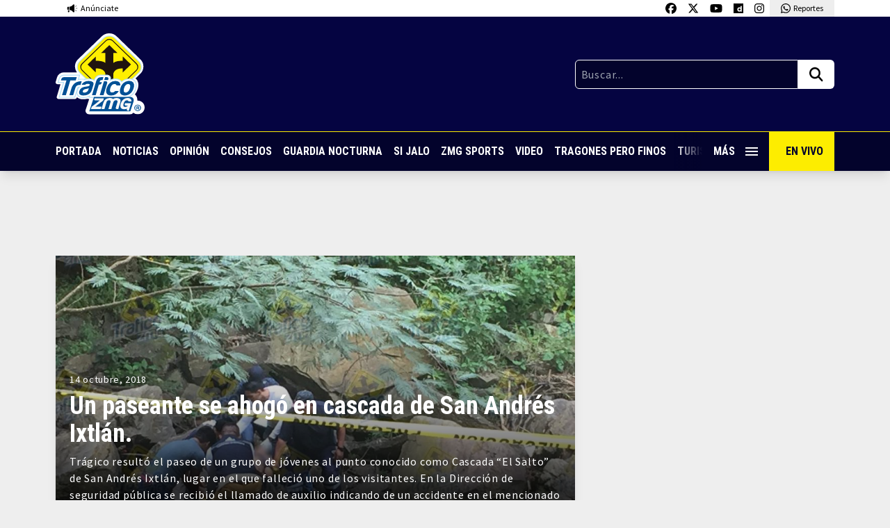

--- FILE ---
content_type: text/html; charset=utf-8
request_url: https://www.google.com/recaptcha/api2/aframe
body_size: 266
content:
<!DOCTYPE HTML><html><head><meta http-equiv="content-type" content="text/html; charset=UTF-8"></head><body><script nonce="ysH6gQTsJT8uAB3MlKvHcg">/** Anti-fraud and anti-abuse applications only. See google.com/recaptcha */ try{var clients={'sodar':'https://pagead2.googlesyndication.com/pagead/sodar?'};window.addEventListener("message",function(a){try{if(a.source===window.parent){var b=JSON.parse(a.data);var c=clients[b['id']];if(c){var d=document.createElement('img');d.src=c+b['params']+'&rc='+(localStorage.getItem("rc::a")?sessionStorage.getItem("rc::b"):"");window.document.body.appendChild(d);sessionStorage.setItem("rc::e",parseInt(sessionStorage.getItem("rc::e")||0)+1);localStorage.setItem("rc::h",'1768788697015');}}}catch(b){}});window.parent.postMessage("_grecaptcha_ready", "*");}catch(b){}</script></body></html>

--- FILE ---
content_type: image/svg+xml
request_url: https://traficozmg.com/wp-content/themes/tzmg-media/assets/svg/logo-turismo.svg?v=1
body_size: 6186
content:
<svg xmlns="http://www.w3.org/2000/svg" width="157" height="184"><g fill="none" fill-rule="evenodd"><path fill="#FFF" fill-rule="nonzero" d="M70.668 176.067c.078-.157.179-.231.304-.231q.189-.002.301.289c.176.481.207.969.102 1.469a4.7 4.7 0 0 1-.547 1.414 6.8 6.8 0 0 1-.91 1.211q-.446.483-.981.863-1.558 1.097-3.199 1.168-1.646.075-2.828-.558c-.653-.348-1.223-.946-1.7-1.789q-.724-1.272-.781-3.059c-.02-1 .096-2 .348-2.969.25-.965.59-1.875 1.023-2.742.434-.863.934-1.668 1.5-2.406a17.6 17.6 0 0 1 1.774-2.004c.57-.562 1.193-1.07 1.859-1.516q.938-.62 1.746-.937 1.184-.464 2.192-.489 1.007-.029 1.703.575.487.405.922.98.431.58.605 1.125c.25.809.164 1.652-.262 2.539q-.317.662-.617 1.442-.306.78-.535 1.414a.44.44 0 0 1-.215.257q-.159.09-.418-.085-.492-.316-.75-.997c-.176-.449-.156-1.043.059-1.773.113-.383.254-.77.418-1.152q.241-.576.418-1.094.168-.52.215-.942.042-.416-.215-.675-.321-.317-1.199-.059-.878.263-2.02 1.012-1.138.749-2.363 1.972a15 15 0 0 0-2.207 2.844q-.951 1.583-1.399 3.129c-.297 1.027-.465 1.977-.504 2.84s.043 1.621.243 2.266c.203.64.476 1.109.824 1.398q.691.574 1.57.504.884-.076 1.832-.691.955-.622 1.902-1.778c.637-.765 1.235-1.691 1.79-2.765m8.98-.262a2.4 2.4 0 0 1-.547-.344q-.461-.346-.883-1.039a3.1 3.1 0 0 1-.445-1.5q-.575.492-1.168 1.184a9 9 0 0 0-1.055 1.527 11.6 11.6 0 0 0-.761 1.703 9 9 0 0 0-.418 1.629 5.4 5.4 0 0 0-.059 1.34c.039.387.152.652.348.808q.287.258.75.188.456-.075 1.008-.449.55-.376 1.125-1.051a9 9 0 0 0 1.093-1.688q.591-1.116 1.012-2.308m.203-.777q-.345-.316-.551-.895c-.13-.37-.16-.767-.086-1.152.079-.422.223-.661.434-.707q.316-.07.434.621c.074.5 0 1.211-.231 2.133m2.481.777c.054-.074.082-.145.07-.199q-.016-.087-.16-.086-.171 0-.301.027c-.086.02-.18.027-.273.027q.028-.168.027-.332c0-.105.012-.214.027-.332.039-.515.028-.929-.043-1.238a2.2 2.2 0 0 0-.316-.777 3.2 3.2 0 0 0-.477-.563 4.7 4.7 0 0 1-.515-.594q-.433-.575-.868-.792-.431-.218-1.097-.188-1.293.117-2.524 1.199a9.8 9.8 0 0 0-2.058 2.551 10 10 0 0 0-.793 1.762 8 8 0 0 0-.391 1.726 5.2 5.2 0 0 0 .07 1.602q.16.767.653 1.398c.574.75 1.195 1.196 1.859 1.328.66.133 1.254.114 1.774-.058.539-.172 1.047-.477 1.527-.906q.72-.65 1.328-1.489.602-.832 1.035-1.801.435-.965.664-1.89c.328-.039.586-.164.782-.375m3.988-2.25q.492-.517 1.066-1.051.576-.533 1.168-.937.593-.404 1.11-.649.52-.246.867-.187.346.057.676.332c.222.179.394.414.519.691.13.3.193.623.188.949q0 .539-.258 1.082-.233.493-.578 1.098c-.231.402-.477.828-.735 1.27q-.386.66-.75 1.328c-.242.441-.445.843-.621 1.211q-.287.633-.386 1.179a2.9 2.9 0 0 0-.043.953q.054.405.273.633.215.233.617.203.434-.03.926-.359.488-.334.965-.895.475-.561.937-1.269.464-.708.864-1.457.234-.433.492-.027.144.227.101.707c-.031.316-.148.687-.359 1.109-.205.42-.463.812-.766 1.168a6 6 0 0 1-1.039.976q-.556.406-1.195.665-.638.251-1.27.25c-1.23 0-2.011-.403-2.336-1.2q-.493-1.195.145-3.07.345-1.067.938-2.121.586-1.05 1.109-1.918c.348-.574.617-1.051.82-1.426s.238-.594.102-.648q-.117-.031-.461.097a5.2 5.2 0 0 0-.863.461q-.523.335-1.157.867-.632.535-1.328 1.286c-.422.461-.82.972-1.195 1.543a25 25 0 0 0-1.082 1.8q-.524.966-.992 1.961-.481 1.008-.938 2.004c-.137.297-.316.336-.551.114q-.432-.422-.531-1.141-.098-.716.242-1.813.204-.693.707-1.73a61 61 0 0 1 2.496-4.57c.481-.797.954-1.536 1.414-2.207q.318-.494.606 0 .316.55.316 1.253c0 .473-.078.965-.23 1.485m11.519 4.586a2.96 2.96 0 0 1 1.528-.059q.808.177 1.383.664.433.352 1.011.766.573.417 1.223.793.652.375 1.355.621c.473.164.938.242 1.403.242.785 0 1.383-.172 1.785-.515q.375-.404.316-.825a1.02 1.02 0 0 0-.375-.675c-.382-.329-.918-.688-1.597-1.083a21 21 0 0 1-2.02-1.328 9.4 9.4 0 0 1-1.73-1.629 3.07 3.07 0 0 1-.735-2.019c0-.981.242-1.922.735-2.824a10.6 10.6 0 0 1 1.816-2.453 14.8 14.8 0 0 1 2.309-1.918q1.226-.821 2.175-1.227a7 7 0 0 1 2.02-.519 2.14 2.14 0 0 1 1.699.578q.55.49.926 1.156.374.661.52 1.266.112.434.054.851a3.7 3.7 0 0 1-.199.793q-.146.375-.332.691a7 7 0 0 1-.359.551q-.292.375-.579.821-.54.845-1.039 1.714-.228.406-.375.664-.117.204-.257.262c-.098.035-.223-.019-.375-.176q-.403-.403-.579-1.093c-.117-.461-.019-1.032.29-1.703q.229-.517.675-1.18c.301-.445.582-.883.852-1.317q.405-.644.605-1.195.206-.545-.058-.808-.258-.257-.95-.086c-.46.117-.992.332-1.585.648q-.896.479-1.891 1.215a13.6 13.6 0 0 0-1.816 1.598c-.525.55-.989 1.154-1.383 1.804q-.564.938-.594 1.828-.029.696.547 1.344c.387.434.855.836 1.414 1.211q.838.562 1.746 1.066.906.504 1.516.938.832.579.734 1.527-.1.957-1.055 2.047c-.441.5-1.058.891-1.859 1.168q-1.196.422-2.68.246-1.488-.17-3.117-1.051c-1.086-.585-2.141-1.496-3.156-2.726q-.234-.288-.188-.445.042-.16.246-.219m20.254-1.035q1.383-2.396 1.629-3.696c.164-.863.035-1.316-.386-1.351-.235-.02-.532.074-.899.285q-.63.386-1.168.894c-.41.387-.84.852-1.281 1.399q-.681.853-1.27 1.773a11 11 0 0 0-.922 1.832 8.6 8.6 0 0 0-.46 1.618c-.079.468-.071.855.027 1.152q.145.445.578.445.434 0 .937-.316.502-.316 1.04-.895.532-.574 1.078-1.383c.367-.539.73-1.125 1.097-1.757m2.508-4.473q.059-.837-.387-1.457-.45-.616-1.371-.617-1.096-.001-2.695 1.082-1.604 1.08-3.359 3.617-.896 1.3-1.258 2.582-.358 1.283-.231 2.309.13 1.019.723 1.64c.395.414.926.621 1.602.621q1.035 0 1.972-.675a8 8 0 0 0 1.629-1.575q0 1.01.594 1.66.59.647 1.773.708.606.022 1.211-.243c.417-.187.81-.424 1.168-.707q.567-.444 1.024-1c.297-.357.55-.75.75-1.168.191-.402.297-.769.316-1.093q.029-.492-.055-.696-.088-.2-.218-.187c-.086.012-.168.082-.246.219q-.374.749-.848 1.457-.478.702-.981 1.265-.508.564-1.011.91-.504.347-.938.375c-.25.02-.429-.043-.547-.187q-.174-.216-.203-.59-.028-.369.117-.891.143-.514.403-1.125.26-.57.636-1.234.375-.662.762-1.336c.262-.453.516-.887.766-1.293q.376-.622.605-1.109.522-1.09.434-1.946c-.059-.558-.195-.98-.406-1.25q-.317-.375-.692.176c-.152.231-.316.492-.488.793-.176.297-.356.617-.551.965m9.645-.719q-.462-.059-.953.215-.492.275-1.153.938c-.328.343-.652.746-.98 1.195q-.493.678-.981 1.457-.492.779-.937 1.629a64 64 0 0 0-.852 1.687q.057.635.348 1.211c.191.387.48.625.863.723q.374.088.824-.059c.297-.093.61-.293.938-.59.324-.296.676-.718 1.051-1.253.375-.539.773-1.235 1.199-2.079q.603-1.211.879-2.148.27-.936.301-1.586.029-.652-.129-.98c-.106-.223-.246-.34-.418-.36m1.414 5.739q-1.012 2.278-2.282 3.472c-.843.801-1.691 1.199-2.535 1.199q-1.153 0-1.89-.546-.735-.552-1.141-1.5c-.133.304-.273.625-.418.949q-.214.49-.418.953-.171.461-.461.086-.316-.432-.445-1.141-.13-.705.301-2.031c.136-.402.39-1.012.765-1.816q.562-1.213 1.328-2.743.81-1.617 1.657-3.215a169 169 0 0 1 1.773-3.257 105 105 0 0 1 1.645-2.84q.76-1.27 1.254-1.961.376-.549.722.027.317.605.231 1.614-.09 1.01-.981 2.656c-.117.211-.269.48-.465.804q-.287.494-.644 1.098-.363.605-.738 1.238-.375.639-.719 1.243c.38-.355.807-.656 1.269-.895q.632-.316 1.211-.316.923-.001 1.41.589.494.593.594 1.559t-.16 2.207a12.3 12.3 0 0 1-.863 2.567m7.996-1.848a2.5 2.5 0 0 1-.547-.344q-.463-.346-.879-1.039a3.1 3.1 0 0 1-.449-1.5q-.576.492-1.168 1.184a9 9 0 0 0-1.051 1.527 11 11 0 0 0-.766 1.703 9.4 9.4 0 0 0-.418 1.629 5.6 5.6 0 0 0-.058 1.34c.039.387.156.652.348.808q.286.258.75.188.462-.075 1.007-.449.552-.376 1.125-1.051c.387-.453.75-1.016 1.098-1.688q.315-.608.578-1.199.26-.586.43-1.109m.203-.777q-.347-.316-.547-.895a2.1 2.1 0 0 1-.086-1.152c.074-.422.219-.661.43-.707q.316-.07.433.621.117.75-.23 2.133m2.48.777c.059-.074.082-.145.071-.199q-.014-.087-.157-.086a1.4 1.4 0 0 0-.304.027q-.128.029-.274.027.031-.168.032-.332-.001-.156.027-.332.057-.773-.043-1.238a2.2 2.2 0 0 0-.316-.777 3.4 3.4 0 0 0-.477-.563 4.4 4.4 0 0 1-.52-.594q-.433-.575-.867-.792c-.285-.145-.652-.208-1.093-.188q-1.301.117-2.524 1.199a9.9 9.9 0 0 0-2.062 2.551c-.32.56-.585 1.15-.793 1.762a8 8 0 0 0-.391 1.726 5.2 5.2 0 0 0 .074 1.602q.158.767.649 1.398c.578.75 1.195 1.196 1.859 1.328q.995.2 1.773-.058c.54-.172 1.047-.477 1.528-.906.48-.434.926-.93 1.328-1.489q.604-.832 1.039-1.801.432-.965.664-1.89c.324-.039.586-.164.777-.375m4.133-2.91c.887-.117 1.875-.559 2.973-1.328q.517-.346.777-.059c.137.152.27.344.403.562.136.223.242.461.32.723q.112.388.055.793-.054.405-.375.75-1.013 1.14-1.903 2.379c-.613.855-1.039 1.656-1.269 2.406q-.346 1.125-.129 1.875.217.751.851.782c.289.015.582-.075.879-.278q.447-.298.91-.82c.305-.348.598-.754.879-1.227q.416-.704.766-1.484.199-.404.402-.027c.078.152.11.394.102.718-.02.367-.104.728-.246 1.067a4.5 4.5 0 0 1-.68 1.156q-.416.518-.937.906c-.332.253-.7.454-1.094.594q-.58.2-1.153.172-.777-.03-1.328-.375a2.2 2.2 0 0 1-.824-.922 3.2 3.2 0 0 1-.285-1.312 4.7 4.7 0 0 1 .242-1.543q.232-.72.652-1.446a20.3 20.3 0 0 1 1.876-2.722q.504-.623.933-1.11-.948.634-1.832.863c-.586.157-1.098.231-1.543.231a42 42 0 0 1-1.066 1.848q-.662 1.093-1.34 2.293a32 32 0 0 0-1.238 2.406q-.561 1.213-.766 2.191-.06.204-.172.274-.118.075-.316-.129-.638-.664-.637-1.614-.001-.952.578-2.046.258-.465.703-1.168c.301-.473.621-.969.969-1.489.348-.515.695-1.027 1.051-1.527q.533-.749.937-1.328c-.402-.27-.582-.652-.531-1.152q.072-.752.488-1.485.423-.74.996-1.297.575-.562.981-.562.346 0 .476.273.13.276.102.762-.032.492-.203 1.113c-.117.41-.262.852-.434 1.313M93.3 135.305c.004-.027-11.996-3.695-13.906 4.273-.906 3.797.07 7.192 3.32 9.68 1.313 1.004 2.223 1.742 2.832 2.324 2.188 2.09.29 3.399-2.007 3.211-1.957-.156-4.329-.93-4.329-.93v7.653s10.165 2.66 14.434-1.328c4.266-3.977 2.488-10.883-1.976-14.141-3.293-2.402-3.872-4.418 1.632-3.453zm48.684 7.898a5.484 5.484 0 1 1 0 10.969 5.484 5.484 0 0 1 0-10.969m0-8.593c-7.777 0-14.078 6.304-14.078 14.078 0 7.777 6.301 14.082 14.078 14.082 7.773 0 14.078-6.305 14.078-14.082 0-7.774-6.305-14.078-14.078-14.078m-35.199 27.246h-8.867v-26.789h7.039l7.132 10.058 7.129-10.058h7.039v26.789h-8.867v-8.852l-5.301 7.481-5.304-7.481zm-38.766 0h8.871v-26.789h-8.871zM0 142.199v-7.132h18.558v7.132h-4.844v19.657H4.847v-19.657zm67.015 19.657H56.957l-3.473-6.504v6.504h-8.867v-26.789h11.472c5.407 0 9.829 4.421 9.829 9.828 0 3.148-1.5 5.961-3.817 7.761zm-13.531-19.657v6.149q.1.005.207.004h.516a3.083 3.083 0 0 0 3.074-3.074 3.086 3.086 0 0 0-3.074-3.079zm-11.246 8.137v2.469c0 5.379-4.402 9.781-9.781 9.781h-2.832c-5.383 0-9.786-4.402-9.786-9.781v-17.738h8.868v17.558c0 1.121.918 2.039 2.039 2.039h.59a2.045 2.045 0 0 0 2.035-2.039v-17.558h8.867zm-33.356 8.117h.797v-19.234h5.696v-.797H3.187v.797h5.695zm133.102-20.015a10.23 10.23 0 0 0-7.25 3.004 10.2 10.2 0 0 0-3 7.246 10.22 10.22 0 0 0 3.004 7.25 10.22 10.22 0 0 0 7.246 3.004c2.828 0 5.391-1.149 7.25-3.004a10.24 10.24 0 0 0 3-7.25c0-2.828-1.148-5.391-3.004-7.246a10.22 10.22 0 0 0-7.246-3.004m6.687 3.566a9.43 9.43 0 0 0-6.687-2.769A9.42 9.42 0 0 0 135.3 142a9.42 9.42 0 0 0-2.769 6.688 9.44 9.44 0 0 0 2.765 6.687 9.44 9.44 0 0 0 6.688 2.77 9.42 9.42 0 0 0 6.684-2.77 9.41 9.41 0 0 0 2.769-6.687 9.44 9.44 0 0 0-2.766-6.684m-123.812-3.508h-.797v13.848c-.047.473-.43 6.211 6.977 6.211 7.41 0 7.023-5.738 6.98-6.211v-13.848h-.797l.004 13.891c0 .012.641 5.371-6.187 5.371-6.825 0-6.188-5.359-6.184-5.371zm32.062 13.461q.532-.168 1.036-.402c1.968-.922 3.734-2.719 3.734-6.235 0-7.039-8.512-6.898-8.535-6.898h-4.301v20.031h.797v-5.961h3.504c.531 0 1.683-.015 2.976-.32l3.649 6.352h.914zm-7.269-12.738v12.477h3.504c.726 0 2.699-.036 4.465-.86 1.722-.808 3.273-2.394 3.273-5.516 0-6.226-7.719-6.101-7.738-6.101zm22.406 19.234h.793V138.82h-.793zm29.953 0h.797v-18.375l9.082 12.926 9.035-12.922v18.371h.797v-19.937l-.722.078-9.11 13.027-9.152-13.031-.727-.074zm-12.168-19.07c-.007-.004-4.16-1.199-5.593 1.398-.571 1.032-.379 2.161.164 3.204.832 1.605 2.464 3.003 3.515 3.632 1.055.629 2.231 1.864 3.035 3.262.696 1.207 1.122 2.551.973 3.754-.168 1.328-.754 2.598-2.242 3.332-1.418.699-3.664.887-7.164.109l.168-.777c3.304.734 5.375.582 6.644-.043 1.196-.59 1.668-1.629 1.801-2.719.129-1.019-.25-2.191-.867-3.261-.738-1.282-1.809-2.411-2.754-2.977-1.137-.68-2.906-2.195-3.816-3.949-.657-1.258-.875-2.645-.157-3.949 1.746-3.157 6.496-1.786 6.508-1.782z"/><g fill-rule="nonzero"><path fill="#FFF" d="M108.089 0c24.95 0 45.176 20.231 45.176 45.176 0 12.363-5.031 24.055-13.926 32.621l-59.472 57.289-2.606-1.523c-12.254-7.219-17.664-18.797-17.172-31.785.118-3.231.528-6.848 1.024-10.524l-4.406-11.836c-3.528.832-7.133 1.629-10.422 1.973-11.864 1.226-23.086-2.227-30.973-11.43-9.801-11.437-11.578-28.449-6.34-42.293C15.558 10.27 31.148 1.082 49.312.219c5.957-.281 11.746.828 17.168 3.32 4.281 1.969 8.129 4.703 11.52 7.942A45.04 45.04 0 0 1 108.089 0m0 3.985c-11.906 0-22.632 5.046-30.168 13.148-3.726-4.195-8.113-7.676-13.105-9.973-4.602-2.117-9.723-3.23-15.316-2.961C-4.29 6.758-.661 82.254 45.875 77.426c3.601-.371 6.55-1.121 9.23-2.313l-1.066-2.867-16.735-7.187 22.606-6.973 26.945-8.308 16.52-5.098-16.684 37.234-1.336 2.989-6.879-2.395-7.312-2.539s-20.704 33.293 8.113 50.156l11.031-10.629 39.985-38.511 6.285-6.055c7.828-7.496 12.703-18.055 12.703-29.754 0-22.746-18.442-41.191-41.192-41.191M57.222 72.094l4.965 16.242 7.649-10.961zm41.946-23.34L57.535 70.438l26.418 11.039zm-4.098 1.262L44.132 64.762 55.8 70.121z"/><path d="M78 11.481A45.04 45.04 0 0 1 108.089 0c24.95 0 45.176 20.231 45.176 45.176 0 12.363-5.031 24.055-13.926 32.621l-59.472 57.289-2.606-1.523c-12.254-7.219-17.664-18.797-17.172-31.785.118-3.231.528-6.848 1.024-10.524l-4.406-11.836c-3.528.832-7.133 1.629-10.422 1.973-11.864 1.226-23.086-2.227-30.973-11.43-9.801-11.437-11.578-28.449-6.34-42.293C15.558 10.27 31.148 1.082 49.312.219c5.957-.281 11.746.828 17.168 3.32 4.281 1.969 8.129 4.703 11.52 7.942"/><path stroke="#FFF" d="M78.476 82.508c8.738 4.758 14.672 14.02 14.672 24.672 0 4.418-1.02 8.598-2.84 12.316l39.985-38.511a26.65 26.65 0 0 0 4.621-15.032c0-14.773-11.981-26.754-26.754-26.754-8.696 0-16.422 4.153-21.305 10.579l16.52-5.098-16.684 37.234-1.336 2.989-6.879-2.395Z"/><path stroke="#FFF" d="M93.148 107.18c0-10.652-5.934-19.914-14.672-24.672l-7.312-2.539s-20.704 33.293 8.113 50.156l11.031-10.629a27.9 27.9 0 0 0 2.84-12.316ZM57.503 58.196c-14.378 0-26.035-11.657-26.035-26.04 0-14.378 11.657-26.039 26.035-26.039 2.54 0 4.993.364 7.313 1.043-4.602-2.117-9.723-3.23-15.316-2.961C-4.29 6.758-.661 82.254 45.875 77.426c3.601-.371 6.55-1.121 9.23-2.313l-1.066-2.867-16.735-7.187 22.606-6.973q-1.189.11-2.407.11Z"/><path stroke="#FFF" d="M31.468 32.156c0 14.383 11.657 26.04 26.035 26.04q1.219 0 2.407-.11l26.945-8.308c4.883-6.426 12.609-10.579 21.305-10.579 14.773 0 26.754 11.981 26.754 26.754a26.65 26.65 0 0 1-4.621 15.032l6.285-6.055c7.828-7.496 12.703-18.055 12.703-29.754 0-22.746-18.442-41.191-41.192-41.191-11.906 0-22.632 5.046-30.168 13.148-3.726-4.195-8.113-7.676-13.105-9.973a26 26 0 0 0-7.313-1.043c-14.378 0-26.035 11.661-26.035 26.039Z"/><path d="m57.222 72.094 12.614 5.281-7.649 10.961zm.313-1.656 41.633-21.684-15.215 32.723zm-1.735-.317 39.27-20.105-50.938 14.746z"/></g></g></svg>

--- FILE ---
content_type: image/svg+xml
request_url: https://traficozmg.com/wp-content/themes/tzmg-media/assets/svg/logo-zmgsports.svg?v=1
body_size: 3808
content:
<svg xmlns="http://www.w3.org/2000/svg" width="495" height="185"><path fill="#FFF" fill-rule="nonzero" d="M360.69 20.464c-.023 11.168.035 22.324 0 33.25 5.133-4.41 8.84-8.484 13.578-12.91 26.438-24.426 68.277-19.989 97.75-4.004l-17.074 30.574 39.75-.121c-5.156 25.258-10.496 48.187-16.031 73.41l-17.621-15.57a55.3 55.3 0 0 1-7.891 4.871c-3.922 1.988-8.059 3.531-12.305 4.68l-3.883 1.046-.023-.121c-1.738.407-3.621.68-5.395.914-3.795.508-7.62.75-11.449.723a79 79 0 0 1-6.914-.355l-9.562 47.586H178.311l44.563-49.149H116.952l80.433-71.144h-61.328l27.723-32.559h120.578l-12.727 10.758 28.618 33.312zM225.053 138.48l-38.25 42.183h213.742l8.293-41.277zm72.453 8.859q3.119.002 5.575.941c1.644.629 3.004 1.508 4.078 2.649q1.617 1.71 2.32 4.09.702 2.383.32 5.25c-.254 1.921-.824 3.687-1.718 5.289a14.5 14.5 0 0 1-3.407 4.136q-2.069 1.734-4.789 2.7-2.705.96-5.828.961-3.137 0-5.582-.961-2.45-.966-4.062-2.7c-1.078-1.156-1.844-2.531-2.313-4.136-.465-1.602-.57-3.368-.316-5.289q.38-2.867 1.711-5.25a14.3 14.3 0 0 1 3.406-4.09c1.375-1.141 2.965-2.02 4.766-2.649q2.7-.94 5.839-.941m-58.285.148c1.094.063 2.18.192 3.262.379 1.082.184 2.129.422 3.129.707q1.517.428 2.875.985 1.371.561 2.508 1.211l-5.012 2.992a23 23 0 0 0-2.359-.824 28 28 0 0 0-2.598-.618 24 24 0 0 0-2.789-.332q-2.052-.115-3.43.11c-.922.152-1.672.375-2.254.656-.578.289-1.008.617-1.285 1q-.416.57-.527 1.145c-.141.75.066 1.382.633 1.89.57.516 1.527.817 2.871.895q.81.046 1.894-.012c.719-.043 1.473-.09 2.27-.137.793-.051 1.605-.094 2.426-.129.82-.031 1.617-.027 2.378.016 1.442.086 2.68.328 3.727.723 1.047.398 1.895.921 2.523 1.578a5.07 5.07 0 0 1 1.286 2.336q.328 1.34.019 2.957-.41 2.172-1.711 3.804-1.3 1.641-3.332 2.696c-1.347.707-2.91 1.207-4.691 1.515q-2.66.45-5.789.266a30 30 0 0 1-3.989-.496 27 27 0 0 1-3.632-.977 24 24 0 0 1-3.219-1.367 22 22 0 0 1-2.742-1.676l5.863-2.429c.836.464 1.715.871 2.637 1.211.929.336 1.918.617 2.968.828 1.051.215 2.192.351 3.407.422 1.468.086 2.742.062 3.812-.075 1.074-.136 1.961-.363 2.68-.672q1.079-.468 1.66-1.16.584-.696.746-1.55c.172-.911-.062-1.649-.703-2.223-.633-.57-1.727-.902-3.27-.992a19 19 0 0 0-2.171.011q-1.149.077-2.332.164c-.782.063-1.563.118-2.325.168-.761.043-1.476.051-2.133.012a10.6 10.6 0 0 1-3.066-.617c-.953-.344-1.766-.828-2.426-1.453a5.3 5.3 0 0 1-1.445-2.274c-.293-.898-.328-1.918-.109-3.074.135-.7.357-1.379.66-2.023a8.1 8.1 0 0 1 1.242-1.883c.516-.59 1.152-1.133 1.887-1.629.734-.488 1.593-.902 2.566-1.234 1.074-.356 2.181-.6 3.305-.727 1.219-.152 2.59-.183 4.105-.094m141.766 0c1.094.063 2.18.192 3.262.379 1.082.184 2.129.422 3.132.707a26 26 0 0 1 2.871.985 21 21 0 0 1 2.508 1.211l-5.011 2.992a23 23 0 0 0-2.36-.824 28 28 0 0 0-2.597-.618 24 24 0 0 0-2.786-.332c-1.367-.078-2.515-.039-3.433.11-.922.152-1.672.375-2.254.656-.578.289-1.008.617-1.285 1q-.417.57-.524 1.145-.216 1.126.633 1.89c.567.516 1.524.817 2.871.895q.808.046 1.891-.012 1.077-.066 2.269-.137c.793-.051 1.606-.094 2.43-.129q1.231-.047 2.375.016c1.441.086 2.68.328 3.731.723 1.046.398 1.89.921 2.523 1.578a5.1 5.1 0 0 1 1.281 2.336q.33 1.34.02 2.957-.41 2.172-1.711 3.804-1.301 1.641-3.328 2.696c-1.352.707-2.914 1.207-4.696 1.515-1.773.301-3.699.387-5.789.266a30 30 0 0 1-3.988-.496 27 27 0 0 1-3.629-.977 24 24 0 0 1-3.223-1.367q-1.432-.736-2.742-1.676l5.867-2.429c.833.464 1.711.871 2.633 1.211.93.336 1.922.617 2.969.828 1.051.215 2.191.351 3.41.422 1.465.086 2.742.062 3.809-.075 1.074-.136 1.961-.363 2.679-.672q1.078-.468 1.665-1.16c.39-.465.632-.98.742-1.55.172-.911-.059-1.649-.7-2.223-.636-.57-1.73-.902-3.273-.992a19 19 0 0 0-2.172.011q-1.148.077-2.332.164c-.781.063-1.562.118-2.324.168a19 19 0 0 1-2.129.012 10.6 10.6 0 0 1-3.07-.617q-1.43-.516-2.426-1.453a5.26 5.26 0 0 1-1.441-2.274c-.293-.898-.333-1.918-.114-3.074a8.8 8.8 0 0 1 .66-2.023 8.2 8.2 0 0 1 1.243-1.883 9.8 9.8 0 0 1 1.886-1.629c.8-.52 1.665-.934 2.571-1.234.972-.332 2.07-.578 3.3-.727q1.836-.228 4.106-.094m-16.387.196-.598 4.5h-12.316l2.942 1.695-2.422 19.121h-4.969l2.758-20.816h-9.039l.597-4.5zm-36.722 0c1.886 0 3.488.199 4.816.609q1.981.603 3.195 1.758a5.9 5.9 0 0 1 1.66 2.797q.445 1.655.168 3.746a11.5 11.5 0 0 1-.683 2.679 9.5 9.5 0 0 1-1.321 2.34 9.6 9.6 0 0 1-1.968 1.907 11 11 0 0 1-2.61 1.382l4.254 8.098h-6.082l-3.652-7.191h-.145l-7.519-.016-.953 7.207h-4.969l3.355-25.316zm-57.86 0q2.819.001 4.805.629 1.98.632 3.187 1.828c.805.789 1.356 1.761 1.645 2.906q.44 1.716.152 3.871a11.4 11.4 0 0 1-1.152 3.742 9.4 9.4 0 0 1-2.406 2.969c-1.016.84-2.247 1.492-3.688 1.965q-2.155.703-4.984.703l-7.969-.02-.891 6.723h-4.968l3.355-25.316zm26.883 4.222c-1.297 0-2.52.196-3.672.571a9.9 9.9 0 0 0-3.082 1.644 9.1 9.1 0 0 0-2.25 2.629c-.59 1.039-.969 2.215-1.145 3.52-.171 1.308-.101 2.48.211 3.531q.474 1.57 1.543 2.683c.711.743 1.594 1.309 2.641 1.707q1.576.598 3.516.598 1.941 0 3.672-.598a9.9 9.9 0 0 0 3.089-1.707 9.7 9.7 0 0 0 2.254-2.683c.594-1.051.977-2.223 1.153-3.531q.256-1.96-.219-3.52c-.324-1.031-.844-1.91-1.551-2.629q-1.062-1.074-2.644-1.644c-1.051-.375-2.223-.571-3.516-.571m-27.352.246h-8.07l-1.781 12.789 2.328-3.101h6.238q1.412 0 2.512-.352c.738-.23 1.375-.554 1.902-.98a4.8 4.8 0 0 0 1.278-1.563c.325-.634.535-1.32.621-2.027q.298-2.255-.957-3.508-1.247-1.259-4.071-1.258m57.868 0h-7.618l-1.718 12.305 2.543-3.098h5.57q1.416-.002 2.512-.343 1.107-.341 1.898-.957c.531-.41.953-.907 1.27-1.5.32-.613.527-1.279.613-1.965.187-1.418-.141-2.508-.977-3.281-.84-.774-2.207-1.161-4.093-1.161M162.463-.04l-39.558 51.016 20.914 27.195c1.883 2.351 2.484 5.367 1.945 8.332-.496 2.746-2.004 5.477-4.386 7.523l-11.79 10.219c-6.188 5.371-14.02 12.169-22.012 19.084l-1.5 1.298-2.252 1.947-1.5 1.296-.457.395-.912.788-.91.785c-14.39 12.423-27.778 23.883-31.355 26.606l.035.039c-2.41 2.008-5.289 3.012-8 3.012-2.965 0-5.769-1.164-7.711-3.484l.047-.039c-2.223-2.274-6.637-7.91-9.781-11.93l-2.672-3.391c-12.574-15.726-25.094-31.347-37.555-47.168-1.859-2.363-2.461-5.367-1.925-8.32.5-2.742 2.003-5.461 4.386-7.512l24.199-20.875C45.928 42.761 62.167 28.722 78.139 15.21l.031-.016c2.399-1.996 5.282-2.996 8-2.992 2.836-.015 5.524 1.047 7.45 3.168l.418.344.16.308 6.117 6.649zm-10.976 8.016-52.243 19.09-8.171-8.883a.16.16 0 0 0-.078-.094c-2.375-2.84-7.016-2.84-10.422-.004-24.321 20.574-48.442 41.645-72.61 62.43-3.421 2.941-4.285 7.687-1.949 10.64l17.164 21.785s20.02-42.476 77.063-73.472c0 0-5.42 1.11-14.266 5.252l-7.672-5.58 55.328-18.571-39.543 55.485.185-15.602a154 154 0 0 1 6.097-5.281c-18.002 6.137-46.946 39.825-56.532 81.86l-.285 1.277c1.078 1.347 3.432 4.378 5.803 7.389l.49.622c2.859 3.622 5.616 7.044 6.059 7.274 2.375 2.836 7.008 2.836 10.418.004.847-.371 16.503-13.825 33.128-28.206l1.04-.9 1.043-.901 2.045-1.77 2.044-1.77 1.376-1.192.914-.792 2.724-2.361.9-.78c13.02-11.287 24.51-21.277 27.395-23.758l.22-.194c3.234-2.954 4.018-7.585 1.722-10.462l-22.72-29.546zm-38.004 49.013 22.098 27.936c.379.476.222 1.351-.332 1.828l-72.547 62.371c-.489.391-1.207.402-1.543-.004l-5.942-7.336c1.572-10.758 1.596-40.58 29.309-71.51l5.094 17.491zm294.16-27.767c-11.164 1.886-22.426 6.59-30.808 14.34-10.465 9.628-15.606 22.902-15.391 37.027.105 7.23 1.543 14.219 4.461 20.84 6.066 13.801 17.387 23.148 31.43 28.172q5.602 2.01 11.89 2.964c7.406 1.122 14.387 1.168 21.817.192 2.98-.385 5.93-.975 8.828-1.766v.012c7.797-2.109 15.113-5.574 21.3-10.813l15.18 13.415 13.735-62.579-86.102.258 25.074 22.297 41.149-.762-19.09 4.059c-3.5 14.43-24.918 15.637-35.598 13.254-4.699-.656-9.203-2.043-13.375-4.313-7.348-3.996-12.551-10.558-14.363-18.773-.879-4-.973-8.606-.219-12.637 2.543-13.652 13.906-20.867 26.906-22.906 3.961-.621 11.465-.789 15.477-.621 6.875.305 14.355 1.598 20.691 4.461 1.649.742 3.141 1.633 4.707 2.531l11.469-19.617-2.351-1.277c-10.497-5.696-22.942-8.399-34.817-8.856-6.215-.242-15.863.059-22 1.098m-133.582 6.136H165.495L144.198 60.37h84.847l-28.14 5.684-74.012 65.465h152.168l-22.266-21.946-70.375-.129zm82.852-6.343L299.924 81.05l-31.093-36.192-20.985 17.743 37.492 43.445 8.434 10.102 54.039-46.411-15.949 22.004v39.449h24.812zM85.741 22.562l6.134 7.197-22.947 8.385 8.535 10.993c-14.812 8.422-35.113 23.771-55.55 51.202L11.315 86.753c-.387-.484-.234-1.34.332-1.828l72.535-62.363c.492-.399 1.219-.411 1.559 0"/></svg>

--- FILE ---
content_type: image/svg+xml
request_url: https://traficozmg.com/wp-content/themes/tzmg-media/assets/svg/logo-tragones.svg?v=1
body_size: 11216
content:
<svg xmlns="http://www.w3.org/2000/svg" xmlns:xlink="http://www.w3.org/1999/xlink" xml:space="preserve" viewBox="0 0 505.9 430.1"><script/><path d="M505.9 365.5c-.2-4.2-1.5-8-3.6-11.1-1.7-2.5-3.8-4.7-6.1-6.4-2-1.5-4.4-2.8-6.9-3.9-.4-.2-.8-.3-1.2-.4-3.4-1-6.7-1.8-9.9-2.2-.5-.8-1-1.6-1.5-2.3-1.5-2.2-3-4.4-4.4-6.4q-1.95-2.7-3.3-4.8c-.3-.5-.5-.8-.7-1 2.1-3.4 2.6-7.4 1.4-11.1v-.1c-.8-2.3-2-4.3-3.7-5.9-.9-.9-2-1.7-3.2-2.2q-2.55-1.2-5.4-1.5c-.2 0-.3 0-.5-.1-1.3-.1-2.6-.1-3.8.1-4.2.6-8 2-11.3 4.2-3 1.9-5.6 4.6-7.9 8-.1.2-.3.4-.4.6-1.2-.3-2.5-.5-3.8-.7-.4 0-.8-.1-1.2-.1-1.3-2.1-3.1-3.8-5.3-4.9-.1-.1-.3-.2-.5-.2-3.2-1.5-6.5-2.4-9.7-2.4-2.6 0-5 .2-7.2.9-2.4.7-4.5 1.6-6.3 2.9-1.3.9-2.4 1.8-3.2 2.8-1.5-1.8-3.2-3.4-5.1-4.7-4.5-3-9.9-4.4-15.5-3.9h-.3c-4.9.5-9.5 2.8-13.3 6.7-2.5 2.6-4.9 5.6-6.9 9.1-2.5-.2-5.2.1-8.2 1h-.1c-.9.3-1.8.6-2.9 1.1-.1 0-.2.1-.4.2-.5.2-1 .5-1.7.7q-1.5.6-3 1.5l-.1-.1c0-.2 0-.5-.1-.7 0-.3-.1-.5-.1-.8.6-.8 1.3-1.9 2.2-3.2 1.5-2.3 2.7-4.8 3.5-7.5 1.1-3.5 1.2-7.1.5-10.6-.5-2.3-1.5-4.5-3-6.3.9-.5 1.8-1 2.6-1.5 4-2.5 7.1-5.5 9.4-8.7 2.4-3.5 3.9-7.2 4.4-11.1.4-3.3.4-6.5-.2-9.7-.5-2.7-1.2-5.3-2.1-7.7-.8-2.1-1.5-3.8-2.3-5.3-2-4.1-5.2-5.8-7.5-6.5 1.1-.7 2-1.6 2.9-2.5 2-2.1 3.4-4.2 4.3-6.4.1-.2.1-.3.2-.5v-.1c1.6.6 3.3 1 5 1.4 3.4.6 7.3.7 11.4.1 1.6-.2 3.2-.5 4.7-.9.8 1.1 1.8 2.2 2.7 3.1 2 1.9 4.3 3.4 6.8 4.5 2.1.9 4.2 1.6 6.3 1.9 1.9.4 3.9.5 5.9.5 2.7 0 5.5-.3 8.3-.9.1 0 .1 0 .2-.1 6.8-1.6 12.1-4.1 16.1-7.7 3.6-3.2 6.3-6.5 8-10 0-.1.1-.1.1-.2.4-.8.7-1.5 1-2.3 1.7.4 3.5.4 5.3 0 4.4-.8 7.1-2.8 8.7-4.5 1.3-1.4 2.4-2.9 3.2-4.5.1-.2.2-.4.3-.7.8-1.8 1.3-3.8 1.5-5.9 0-.5.1-1.1 0-1.6-.2-4.3-1.4-8-3.6-11.3-1.7-2.5-3.8-4.6-6.1-6.3-2-1.5-4.4-2.7-6.9-3.8-.4-.2-.8-.3-1.2-.4-3.5-1-6.8-1.8-10.1-2.2-.5-.8-1-1.5-1.5-2.2-1.5-2.2-3-4.3-4.4-6.3-1.2-1.7-2.4-3.3-3.3-4.6-.2-.2-.3-.4-.4-.6 2.1-3.3 2.6-7.3 1.4-11v-.1c-.8-2.4-2-4.4-3.8-6-.9-.9-2-1.6-3.2-2.2-1.7-.8-3.4-1.3-5.3-1.5-.2 0-.3 0-.5-.1-1.3-.1-2.5-.1-3.6.1-4.2.6-8 1.9-11.3 3.9-1.9 1.2-3.8 2.6-5.4 4.4l-.1-.1c-1.4-1.1-2.6-2-3.8-2.6-.2-.1-.5-.3-.8-.4-1.6-.8-3.4-1.4-5.1-1.8-1.1-.2-2.2-.4-3.2-.6h-.4c-1.6-.2-3.3-.1-4.9.1-4.7.5-9.2 2.4-13.4 5.6-.1.1-.2.2-.4.3-1.4-1.6-3.1-3.1-4.9-4.3-4.5-2.9-9.8-4.3-15.4-3.8h-.2c-4.8.5-9.4 2.6-13.3 6.3-2.7 2.5-5.1 5.5-7.3 8.9-2.4-.3-5.2-.1-8.5.9h-.1c-.9.3-1.8.6-2.9 1-.1 0-.2.1-.4.1-.5.2-1.1.5-1.8.7-1.4.5-2.8 1.2-4.4 2.1-1.5.6-2.9 1.4-4.1 2.5-1 .7-1.8 1.5-2.5 2.5-1.5-.5-3.1-.8-4.8-1-.5-.1-.9-.1-1.4-.1-1.3-2-3.1-3.7-5.3-4.8-.1-.1-.3-.1-.5-.2-2.9-1.3-5.7-2.1-8.6-2.3.1-2.4.1-4.7.2-7.1 20.1-8.6 32.4-19.4 37.5-32.9 7.1-18.8-1.8-37.1-8.9-51.8-3.1-6.3-6-12.2-6.8-16.5-.5-2.6-.1-2.9.8-3.6 4.3-3.3 5.7-9.2 3.3-14.1s-7.9-7.4-13.1-6.1c-9.4 2.4-15.5 6.3-19.6 10.7-3.7-3.8-8.1-6.5-12.1-8.8 6.3-5.5 9.7-11.9 9.6-18.6-.1-5.2-2.4-14.7-17-20.9-4.4-1.9-9.6-.8-12.8 2.8-2.9 3.2-3.8 7.6-2.4 11.6-1.7 0-3.4.3-5 1.1-11.7 5.5-18.4 11.7-21.1 19.5-1.8 5.2-1.4 9.9-.5 14-.9-.8-2-1.4-3.1-1.9-4.6-1.9-9.9-.5-13.1 3.3-10.4 12.4-17.4 24.7-21 36.6-3.3 11-3.7 21.7-1.3 31.8-2.5-2.1-5.9-3-9.3-2.6-2.1.3-4.1 1.2-5.8 2.5l.2.2c-2.6 2.1-4.1 5.3-4.1 8.6l-.6.6c-2.1 1.6-5.1 3.1-9 4.4-4.5 1.5-9.9 2.7-15.9 3.6-6.4 1-13.1 1.9-19.8 2.6s-13.5 1.4-20.8 2c-7.1.7-13.7 1.4-19.6 2.2-7.1 1-13.7 2.5-19.7 4.5-6.4 2.1-11.9 4.9-16.4 8.2-5.1 3.7-9 8.3-11.4 13.5-2.7 5.7-3.4 12.1-2.2 19 .8 4.3 2.1 8 4.1 11.1S9 206 11.8 208c2.6 1.9 5.5 3.3 8.5 4.2 2.6.8 5.4 1.3 8 1.5 5.7.5 11.9-.2 18.4-2.1.2-.1.4-.1.6-.2 2.1-.7 4.1-1.6 5.8-2.6-.1.6-.1 1.3-.2 1.9-.3 2.5-.7 5.2-1 8-.9 5.9-1.9 11.6-2.9 17.1-1.1 6-2 12.2-2.6 18.5-.6 6-.3 11.5 1 16.3 0 .1 0 .1.1.2.6 2.3 1.6 4.6 2.7 6.7 1.5 2.7 3.4 5 5.8 7 2.5 2 5.5 3.5 8.8 4.4 2 .5 4.2.8 6.5.8q2.1 0 4.5-.3c.2 0 .5-.1.7-.1 2.2-.5 4.4-1.1 6.4-2 .2-.1.3-.1.5-.2 2-1 4-2.2 5.8-3.8 2.6-2.1 4.5-4.9 5.8-8.2.2-.5.3-1 .5-1.5.1-.3.2-.7.2-1 3.1 3.3 6.9 5.6 11.3 6.7 6.3 1.6 12.5 1 18.1-1.7 4.1-2 7.8-4.6 11-7.7.1 0 .1-.1.2-.1.5-.5 1-1 1.5-1.6 2.6.9 5.5 1.2 8.4 1 3.8-.2 7.3-1.3 10.4-3.3.9-.6 1.7-1.2 2.5-1.8 1 .5 2 1 3.1 1.4 0 .9.1 1.8.2 2.7.4 4.9 1.5 9.3 3.2 13-.2-.1-.4-.2-.6-.2-.1 0-.2-.1-.3-.1-5.8-2-11.9-.5-15.9 4.1-1.3 1.5-2.4 3.3-3.2 5.2-.2 0-.4 0-.5.1q-5.1.75-9.3 4.2c-3.4-1.7-7.3-2.2-11.4-1.3h-.1c-2.4.5-4.7 1.6-6.6 3.2-1.9-.5-3.9-.6-6-.4h-.1c-2.7.3-5.1 1.1-7.4 2.4-2.8 1.6-4.8 4-5.7 7-.8 2.5-.7 5.2.2 7.7.3.9.8 1.8 1.3 2.6.1.4.1.9.1 1.5.1 1.5.1 2.9.1 4.1 0 1.6-.1 3.3-.2 5v.1c-.1.9-.2 1.9-.3 2.9s-.2 2.2-.4 3.3v.5c-.3 2-.6 4.1-1 6.3-.5 2.5-.8 5.1-1.2 7.5-.3 2.6-.6 5.1-.7 7.4-.2 3.1.1 5.8.7 8.3 1.2 5.1 4.1 8.1 6.3 9.6 1.6 1.1 4.4 2.6 8.5 2.6 1.5 0 3.1-.2 4.9-.7 1.2-.3 2.4-.8 3.6-1.3.8-.4 1.7-.8 2.6-1.4 1.1-.6 2.2-1.3 3.3-2.2 2.3-1.7 3.9-4.1 4.5-6.9.2-.9.3-1.9.3-2.9v-.1c0-1.7-.4-3.4-1.1-5v-.1c0-.1-.1-.7-.1-1.9 0-.5 0-1.5.1-3.1 0-.9.1-1.9.1-2.9 2.6-1.2 4.9-2.7 7-4.5.2.1.4.2.6.4 2.1 1.2 4.4 2 6.8 2.4 1.1.2 2.3.3 3.5.3 1.3 0 2.7-.1 4.1-.3 3.1-.5 6-1.6 8.5-3.3 1.5.9 3.1 1.5 4.8 1.9 4.6 1.1 9.1.5 13.1-1.6 1.7-1 3.4-2.1 4.8-3.3 2.4.4 4.9.4 7.6 0 3.2-.5 6-1.6 8.5-3.1 1.7 2.9 3.7 5.4 6.1 7.5 2.5 2.2 5.3 3.9 8.3 5.1 1.9.7 3.8 1.3 5.7 1.7-2.2 3-4.2 6.3-5.9 9.7-3.9 7.9-6.1 17.1-6.3 27.3-.1 5.3.2 10.1 1 14.3.9 4.4 2.2 8.3 3.9 11.6 1.8 3.5 4 6.5 6.5 8.9 2.4 2.2 4.8 4 7.4 5.4 4.8 2.5 10.1 3.8 15.9 3.8 1.2 0 2.5-.1 3.8-.2h.2q10.65-1.2 18.9-6.6c5-3.3 9.5-7.5 13.2-12.4 3.5-4.6 6.5-9.8 8.9-15.4 2.2-5.3 4.1-10.6 5.6-16 .9-3.5 1.7-7 2.4-10.4.5.2.9.4 1.4.6 1.3.5 2.6.8 4 1v2.4c0 3.1.1 6 .4 8.6.2 2.9.6 5.8 1.3 8.5.8 3.2 2 6.2 3.5 8.8 1.9 3.2 4.4 5.8 7.4 7.6 3.5 2.1 7.7 3 12.3 2.5 6.5-.6 12.2-3.3 16.7-7.6.7.5 1.5.9 2.3 1.3 3.4 1.7 7.3 2.3 11.5 1.9.2 0 .4 0 .5-.1 2.6-.4 5-1.1 7.3-2 2.3 2.4 4.8 4.1 7.6 5.3 3 1.2 6 1.9 9.1 1.9h.6c2.5-.1 4.6-.3 6.4-.8h.1c4.4-1.1 7.9-3.1 10.5-6.1 1.9-2.2 3.2-4.3 4-6.5.1-.1.1-.3.2-.5 0-.1.1-.3.1-.5 1.7.7 3.6 1.2 5.5 1.5 1.8.3 3.7.5 5.6.5s3.8-.1 5.8-.5c4.3-.6 8.2-1.9 11.7-3.8 1.1 1.8 2.4 3.4 3.8 4.8 2 2 4.3 3.5 6.7 4.6 2.1.9 4.2 1.6 6.4 2 1.9.4 3.8.5 5.8.5 2.8 0 5.6-.3 8.5-1h.2c6.7-1.7 12-4.4 15.9-8.2 3.5-3.4 6-6.7 7.7-10.3 0-.1.1-.1.1-.2.3-.7.6-1.4.9-2.2 1.6.3 3.4.3 5.1-.1 4.4-.9 7.1-3 8.7-4.8 1.3-1.4 2.3-3 3.1-4.6.1-.2.2-.5.3-.7.7-1.8 1.2-3.8 1.3-5.9.6-.9.6-1.4.6-1.9M186.6 187c-2 2-3.8 4.4-5.4 7.1s-3.1 5.9-4.2 9.4c0 .1-.1.2-.1.2-1.4-.8-2.9-1.4-4.4-1.9-.7-2.6-1.8-4.9-3.3-7.1-.1-.1-.1-.2-.2-.2-1.8-2.5-4.2-4.6-7.1-6.4-3.7-2.2-8.2-3.2-13.4-2.8h-.4c-4.9.5-9.5 2.4-13.7 5.7-3.7 2.9-6.9 6.8-9.4 11.7q-1.2 2.1-2.1 4.5c-.4-.3-.9-.6-1.4-1-2.3-1.5-4.8-2.9-7.6-4.2-.1-2.8-.3-5.4-.7-7.9-.7-4.5-3.1-12.6-11.2-15.9-.1 0-.2-.1-.3-.1-3.1-1.1-6.3-1.4-9.3-.9-.1-.3-.1-.6-.2-.9.2 0 .4 0 .6-.1q8.4-.9 16.2-1.8 7.95-.9 14.7-1.8c4.7-.6 8.7-1.3 12.2-2 .1 0 .2 0 .3-.1 5.7-1.3 10.3-2.9 14-5.1 4.1-2.4 7.4-5.3 9.7-8.6 2.5-3.6 3.9-7.5 4.2-11.6.2-2.3.1-4.6-.2-6.9 8.2 11.9 20 20.1 30.6 24.5-.1 2.1-.1 4.1-.1 6.2v.8q.15 4.95 2.1 9.6c-3.6 2-6.9 4.5-9.9 7.6m146.3 66.6c-1.2 1.6-1.9 3.3-2.2 5.1-.1.1-.3.3-.6.4-2.2 1.5-5.3 3-9.3 4.3-4.6 1.5-10 2.8-15.9 3.9-6.3 1.2-12.8 2.2-19.4 3.2-6.1.9-12.2 1.7-18.1 2.4q4.05-4.35 6-9.6c1.5-4 2.4-7.6 2.5-11 3.1-1.4 5.9-3.1 8.4-5.4 1.8-1.7 3.5-3.4 5-5.2 1.7 1.8 3.7 3.2 5.9 4.2 3.4 1.6 7.2 2.3 11.4 1.9.2 0 .3 0 .5-.1 2.7-.4 5.2-1.1 7.6-2.1 2.3 2.4 4.9 4.1 7.7 5.3 3 1.2 6 1.8 9.1 1.8h.5c.5 0 1 0 1.5-.1-.2.5-.4.7-.6 1" style="fill:#fff"/><defs><path id="a" d="m147.8 128.4-.4.3v.3c-.2 3.6-1.9 6.6-5.1 9.1s-7.4 4.5-12.5 6.2-11 3-17.6 4.1c-6.6 1-13.4 1.9-20.4 2.6s-14 1.4-20.9 2-13.3 1.4-19.1 2.2c-6.4.9-12.3 2.2-17.5 4-5.3 1.8-9.7 4-13.3 6.6s-6.2 5.7-7.8 9.2q-2.55 5.25-1.2 12c.5 2.8 1.3 5.2 2.5 7s2.6 3.4 4.2 4.5 3.3 2 5.2 2.6 3.7.9 5.6 1.1c4.3.4 9.1-.2 14.3-1.7 4.1-1.4 6.8-3.3 8.2-5.5 1.4-2.3 2-4.5 1.9-6.8s-.7-4.4-1.7-6.4-1.8-3.5-2.5-4.4c-.3-.3-.6-.4-.7-.4-.1.1-.1.3-.1.4-.4 1.6-1.1 3-2.2 4.2s-2.1 2.3-3.2 3.2c-1.3 1-2.7 1.9-4.1 2.7-4.3 2-7.8 3.1-10.4 3.3s-4.5-.1-5.9-.8c-1.5-.9-2.6-2.1-3.1-3.8-.4-2.3.4-4.3 2.5-6.1 2-1.8 5-3.4 8.9-4.8s8.5-2.6 13.8-3.8c5.3-1.1 11-2.1 17-3 1 1.2 1.7 2.9 2.2 4.9.7 2.9 1.1 6.1 1.3 9.7s.2 7 .1 10.2c-.1 3.8-.3 7.6-.7 11.4-.2 2.2-.4 4.6-.8 7.2-.3 2.6-.7 5.3-1.1 8.2-.9 5.9-1.9 11.7-2.9 17.5-1 5.7-1.8 11.6-2.5 17.6-.5 4.7-.2 8.8.7 12.4.4 1.5 1 2.9 1.8 4.3s1.7 2.6 3 3.6c1.2 1 2.7 1.7 4.5 2.2s4 .5 6.5.2c1.5-.3 2.9-.7 4.3-1.3 1.2-.5 2.3-1.3 3.4-2.2s1.9-2.1 2.6-3.7c.2-.8 0-1.3-.5-1.5-.3-.1-.7-.2-1-.3-.5-.1-1.1-.4-1.8-.8q-1.05-.6-1.8-2.1c-.6-1-1-2.3-1.3-4-.3-1.6-.5-3.8-.4-6.4 0-2.2.2-5.3.6-9.1.4-3.9.8-8.1 1.4-12.7.5-4.6 1-9.4 1.4-14.4s.7-9.7.9-14.2q.3-4.2.3-8.4c.1-2.4.1-5 0-7.7s-.3-5.3-.6-7.7q-.9-4.95-2.4-8.7c-1.1-2.5-2.6-4.4-4.5-5.8 5.6-.7 11.3-1.3 16.9-1.9s11.1-1.2 16.2-1.8c5.2-.6 10-1.1 14.4-1.8 4.4-.6 8.3-1.2 11.6-1.9 4.5-1 8-2.3 10.7-3.9s4.7-3.3 6-5.2 2.1-3.9 2.2-6c.2-2.1 0-4.1-.4-6s-1-3.7-1.8-5.4-1.4-3.1-2.1-4.1c-.1-.3-.4-.5-.7-.5z"/></defs><clipPath id="b"><use xlink:href="#a" style="overflow:visible"/></clipPath><path d="m135.2 81.3 67.5 178.2-173.8 65.9-67.6-178.2z" style="clip-path:url(#b);fill:#03032c"/><defs><path id="c" d="M189.9 275.8q-2.55-1.65-3.9-3.6c-1-1.6-1.8-3.4-2.1-5.5 3.5 1.5 7.2 2.7 11.3 3.7q6 1.5 10.8 2.4c-3 2.9-6 4.4-9.2 4.4h-.7c-2.6 0-4.7-.4-6.2-1.4m13.2-39.1c-.7-1.8-1-3.9-1-6.1-.1-2.6.2-5.7.7-9.2.3-1.5.6-2.9.9-4.1s.6-2.4 1-3.4c.4-1.1.7-2.2 1.1-3.2.7-1.8 1.4-3.5 2.3-5.2.9-1.6 1.7-2.9 2.7-4 .9-1 1.8-1.8 2.7-2.2s1.6-.3 2.3.3c.4.3.7.8 1.1 1.4.6 1.1 1 3.1 1.3 6.2.1 1.9 0 3.7-.1 5.2-.1 1.6-.2 2.5-.3 2.8q-.45 3.15-1.5 7.2c-1.05 4.05-1.5 5.2-2.5 7.6s-2 4.4-3.2 6.1-2.5 2.7-3.9 2.9h-.6c-1.4.1-2.4-.7-3-2.3M94.3 199.5c-.3-1-.5-1.9-.4-2.7.1-1.6.3-2.5.7-2.6.2 0 .4.1.7.4.5.3.7 1.2.8 2.7s.1 3.3-.1 5.6c-.7-1.2-1.3-2.3-1.7-3.4m146.2-32c-1.2 0-2.2-1-2.1-2.2l1.5-53 4.4.1-1.5 53c0 1.2-1 2.1-2.3 2.1q.15 0 0 0m-12.2-.4c-1.2 0-2.2-1-2.1-2.2l1.5-53 4.4.1-1.5 53c-.1 1.2-1.1 2.2-2.3 2.1m-12.3-.3c-1.2 0-2.2-1-2.1-2.2l1.5-53 4.4.1-1.5 53c-.1 1.2-1 2.1-2.3 2.1.1 0 0 0 0 0m-9.2-55.5c-.4 19.4-.3 38.7-.8 58.2.3 7.4 5.3 13.2 10.6 17.5 1.3.8 2.1 2 2.7 3.6-.1.1-.2.2-.2.3-.1.5-.1 1.1.2 1.7.3.5.5 1.2.6 1.9-.9-1.7-1.9-3.1-3.1-4s-2.4-1.6-3.7-2-2.6-.6-3.8-.6c-1.3 0-2.5.2-3.6.4-4.1 1.1-7.7 3.3-10.8 6.5-1.4 1.3-2.6 3-3.8 5s-2.3 4.4-3.1 7.1c-.9 2.7-1.6 5.9-2 9.4-.2 1.6-.3 3.4-.4 5.3-.7 3.7-1.4 7.1-2.3 10-.4 1.4-.9 2.8-1.4 4.2q-.75 2.1-1.8 3.6t-2.1 2.4c-.7.6-1.5.8-2.4.8-.4-.1-.8-.4-1.2-.7-.3-.4-.5-.9-.7-1.6s-.2-1.8-.1-3.2q.15-2.1.9-5.4c.75-3.3.8-4.5 1-6.7s.1-4.4-.3-6.4-1.4-3.5-3.1-4.4c-2.8-1.6-6-2.4-9.7-2.3-.9 0-1.8.2-2.5.5s-1.3.7-1.8 1.3-.8 1.5-.8 2.8c0 .5-.1 1.4-.1 2.6s-.1 2.8-.1 4.5c-.3 2.2-.7 4.6-1.1 7.2-.4 2.7-1 5.2-1.6 7.6s-1.4 4.4-2.2 6.1-1.7 2.5-2.6 2.5c-1.2 0-2-1-2.3-2.9s-.4-3.9-.3-6.2c0-2.6.3-5.6.9-9.1.7-3.9 1.6-7 2.6-9.6 1.1-2.5 2.2-4.5 3.4-6.1s2.3-2.6 3.4-3.3c1.1-.6 2-1 2.8-1.1.6 0 1-.1 1.2-.5s.4-.6.6-.9c.1-.4.2-.8.1-1.2-.3-1.9-.9-3.6-1.9-5.1-.9-1.2-2.1-2.3-3.8-3.3-1.6-1-3.9-1.4-6.7-1.2q-4.05.45-7.8 3.3c-2.4 1.9-4.6 4.6-6.4 8s-3.2 7.5-4.1 12.2q-1.35 7.05-.6 15.6c.2 3.5.8 6.7 1.7 9.5-1.1 2.1-2.5 3.9-4 5.5-2.1 2.2-4.5 3.2-7.2 3.2-1.2.1-2.2-.2-2.8-.9-.7-.6-1.1-1.5-1.4-2.5s-.4-2.2-.3-3.5.3-2.7.6-4.1c.7-3.3 1.8-7 3.3-11.2 1.2-2.4 1.7-4.6 1.6-6.5-.1-2-.8-3.8-1.9-5.4-1.2-1.6-2.7-3.1-4.7-4.4s-4.2-2.5-6.7-3.6c-1.2-.5-2.3-1-3.3-1.6-1-.5-1.9-1.1-2.8-1.6.3-4.9.2-9.2-.4-13s-1.9-6.1-4.1-7q-4.05-1.5-6.9 1.5c-2.85 3-3.2 4.6-3.8 7.8s-.5 6.6.5 10.1 2.9 6.3 5.9 8.4c.4.3.8.6 1.2.7-.5 3.7-1 7.4-1.6 10.9-.5 3.5-1 6.4-1.4 8.7-.1.3 0 .6.1.9q.15.3.6.6c.2.3.6.4 1.1.4 1 .1 2-.2 3-.7.9-.5 1.5-1.1 1.6-1.8l1.2-6c.5-2.5 1-5.4 1.5-8.5 1.5 1.1 2.7 1.9 3.7 2.6s1.8 1.2 2.4 1.6l1.5 1.1c-3.4 2.9-5.8 6.5-7.3 10.8s-2.2 8.5-2 12.7 1.2 7.9 3 11.2 4.4 5.4 7.7 6.2q5.55 1.35 10.2-.9c3.1-1.5 5.8-3.4 8.2-5.7 2.6-2.5 4.9-5.6 7.1-9q.75 1.05 1.8 2.1c1.1 1 2.3 1.8 3.7 2.4s3 .8 4.9.6c1.8-.1 3.4-.5 4.9-1.5 1.4-.9 2.7-2 3.8-3.3s2-2.6 2.7-4q1.05-2.1 1.8-3.9c.9 3.1 2.3 5.6 4.1 7.5s4.3 2.8 7.4 2.5c2.8-.3 5.3-1.1 7.4-2.5s3.9-3.1 5.5-5.1 2.8-4.2 3.8-6.5c.3-.8.6-1.5.9-2.3.1.3.2.5.3.8 1.1 2.7 2.8 5.2 5.1 7.3q3.45 3.15 9.6 3c1.7 0 3.4-.5 4.9-1.3q2.25-1.2 4.2-3c1.95-1.8 2.4-2.4 3.5-3.7s2-2.7 2.8-3.9c-.3 4.4-.9 8.5-1.7 12.2s-1.8 7.2-3 10.3c-5.4-.5-10.3-1.2-14.7-2s-7.8-1.6-10.1-2.3c-2.3-.6-4.4-.9-6.1-.6-1.7.2-3.1.7-4.2 1.4s-2 1.5-2.6 2.5-1.1 1.9-1.4 2.6c0 .5-.1 1-.2 1.5s-.2 1-.2 1.5 0 1.2.1 1.9c.5 5.4 1.8 9.6 4.1 12.6s4.7 5.1 7.3 6.5c3 1.6 6.3 2.5 10 2.7 6.8 0 12.4-1.2 16.8-3.7s8.1-5.8 11.1-9.8q12.75.9 20.7-1.5c5.3-1.6 9.4-3.6 12.4-6.1s5-5.2 6.1-8.1c1.1-3 1.7-5.5 1.8-7.8 0-.8-.2-1.3-.4-1.5-.3-.2-.6-.4-1.1-.5q-.6 0-1.2.3c-.2.1-.4.3-.5.5-3.4 3.4-7.8 5.9-13.3 7.5-5.5 1.5-11.2 2.4-17.4 2.6.6-1.9 1.2-3.9 1.6-5.8s.8-3.8 1.1-5.7c.2-1.4.4-2.7.6-4.1s.3-2.5.3-3.6c.1-1.2.2-2.3.1-3.4.2-2.2.3-4.9.4-7.8.1-3 .2-5.9.3-8.8.2-3.4.6-6.9 1.1-10.4s.9-6.1 1.1-7.8c.2-1.1.3-2.1.5-3s.3-1.9.4-2.7c.3-2.2.4-4.1.3-5.8-.1-1.2-.3-2.2-.7-3.1l1.2-.9c5.6-4.1 10.8-9.7 11.5-16.9.5-19.4 1.7-38.7 2.4-58.1.3-7.8 1.8-7.1-5.5-7.3l-35.7-1c-.9 0-1.7-.1-2.3-.1-4 .5-3 1.4-3.1 7.6"/></defs><clipPath id="d"><use xlink:href="#c" style="overflow:visible"/></clipPath><path d="m242.1 45.2 83.4 220.2-216.6 82.1-83.4-220.1z" style="clip-path:url(#d);fill:#03032c"/><defs><path id="e" d="M263.9 218.9q2.25-.15 3.9-.3c.3 0 .6-.2 1-.4.7-.4 1-1.1 1-2-.1-1.2-.1-2.9-.1-5s.2-4.1.7-6 1.1-3.5 2.1-4.8c.9-1.3 2.3-1.8 4.1-1.4 1.3.2 2.3.9 3 1.9.8 1.1 1.3 2.3 1.7 3.8s.5 3 .5 4.8q0 2.55-.3 5.1c-.2 1.2-.5 2.3-.8 3.4s-.5 2.1-.8 2.9c-.3 1-.6 1.9-1 2.7h.1c-.2.5-.7 1.4-1.3 2.6s-1.6 2.4-2.7 3.7-2.5 2.4-4 3.4-3.4 1.6-5.5 1.7c-2.4.1-4.4-.6-5.8-2.3q-2.1-2.4-3.3-5.4c-.8-2.3-1.4-4.9-1.6-7.8q-.3-2.85 0-5.4c.2-1.7.4-3.4.7-5.1-.4 2.6-.1 4.7.7 6.1s1.9 2.4 3.2 3c1.2.5 2.5.7 3.8.7.3.1.5.1.7.1m-7.3-36.6c-1.2.3-2.1.7-2.9 1.2s-1.2.9-1.5 1.2c-1.6 1.7-3.2 3.7-4.8 6.1s-2.9 5.1-4.1 8.2-2 6.4-2.6 10.1-.8 7.6-.5 11.7c.5 4.9 1.6 9.1 3.5 12.7.8 1.5 1.8 3 3 4.4s2.6 2.6 4.3 3.6 3.6 1.7 5.9 2.1 4.8.4 7.8 0c4.9-.7 8.9-2.4 12-5.2s5.5-5.7 7.1-8.7c2-3.6 3.3-7.6 4.1-12 .2-.3.4-1.8.7-4.4s.3-5.6-.1-9c-.2-1.7-.6-3.4-1.1-5.1s-1.2-3.2-2.1-4.6-2.1-2.6-3.5-3.6-3.2-1.6-5.2-1.8c-2.8-.3-5.3 0-7.4 1s-4 2.2-5.6 3.8-3 3.3-4 5.2c-1.1 1.9-1.9 3.6-2.5 5.1.8-2.3 1.7-4.5 2.8-6.5s2-3.8 3-5.2c1-1.7 2.1-3.2 3.2-4.5.7-1 1.1-1.8 1.1-2.4.1-.6 0-1.2-.3-1.6s-.6-.8-1.1-1c-1.8-.8-3.4-1.2-4.9-1.3h-.4c-1.6.1-2.8.2-3.9.5"/></defs><clipPath id="f"><use xlink:href="#e" style="overflow:visible"/></clipPath><path d="m282.6 165.7 26.8 70.5-63.3 24.1-26.8-70.6z" style="clip-path:url(#f);fill:#03032c"/><defs><path id="g" d="M328.6 165.3c-2.3.2-4.5 1.3-6.5 3.2s-3.9 4.2-5.6 7-3.2 5.7-4.6 8.8-2.5 5.9-3.4 8.4c.1-.7.2-1.3.2-1.8s.1-1 .1-1.5.1-1 .1-1.5c.1-2.7-.3-4.8-1.2-6.1s-2.9-1.6-6.1-.7c-.6.2-1.3.4-2 .7s-1.4.6-2.2.9-1.8.8-2.8 1.4c-.5.3-.9.5-1.3.6s-.7.3-.8.6c-.3.2-.5.4-.7.5s-.3.3-.4.5c-.1.5-.1 1 .2 1.6.1.4.3.7.5.9.2.3.3.6.5 1.1.1.5.2 1.2.1 2.1s-.1 2.2-.3 3.9c-.2 2.6-.4 5.4-.4 8.2-.1 2.4-.1 5.1 0 7.9 0 2.9.2 5.6.5 8.3.4 2.6.8 4.9 1.5 7q.9 3.15 2.4 5.4c1 1.4 2.3 2.5 3.8 3.2s3.3 1 5.4.8c2.3-.3 4.4-1 6.2-2 .5-.3.7-.5.8-.7v-.6l-.4-.8c-.6-.8-1.1-1.6-1.6-2.4q-1.05-4.35-.9-9.9c.1-3.7.6-7.5 1.2-11.3.7-3.8 1.6-7.5 2.8-11.1 1.1-3.6 2.3-6.7 3.6-9.5 1.2-2.7 2.5-4.8 3.6-6.3 1.2-1.5 2.1-2 2.9-1.5.9.6 1.4 1.9 1.5 3.8s-.1 3.8-.4 5.8c-.4 2.4-.9 5-1.7 7.8-2.3 7.6-3.8 13.9-4.3 19.1s-.5 9.3.1 12.6 1.6 5.7 3.1 7.5c1.5 1.7 3 2.9 4.7 3.6s3.4 1 5 1c1.7 0 3.1-.2 4.2-.4 2.1-.5 3.6-1.3 4.7-2.4q1.5-1.65 2.1-3c.2-.6.1-1.1-.4-1.4-.2-.2-.5-.3-.8-.5-1.2-.4-2.5-1.4-4-3s-2.5-3.8-3.3-6.6-.9-6.2-.5-10.2 1.9-8.6 4.4-13.9q3.9-8.1 4.8-14.7c.9-6.6.3-8.1-.8-11.2-1.1-3-2.8-5.3-5.2-6.9-2.1-1.4-4.4-2-7-2-.6-.3-1-.3-1.4-.3"/></defs><clipPath id="h"><use xlink:href="#g" style="overflow:visible"/></clipPath><path d="m336.9 148 31.8 83.9-70.9 26.9-31.9-83.9z" style="clip-path:url(#h);fill:#03032c"/><defs><path id="i" d="M392.5 232c-1.3-.8-2.2-1.7-2.9-2.6-.7-1.2-1-2.6-1-4.2.1-2.4.6-4.5 1.7-6.3s2.4-3.3 4-4.5 3.2-2.2 5-3c1.7-.8 3.3-1.3 4.8-1.7 1.8 2.6 2.9 5.1 3.4 7.7s.4 5-.2 7.1c-.6 2.2-1.7 4-3.2 5.4-1.5 1.5-3.4 2.4-5.6 2.6-.9.2-1.8.2-2.6.2-1.5.1-2.6-.2-3.4-.7m-1.2-27.7c.5-1.9.8-3.5 1.1-5.1l.3-1.8c1.2 1.5 2.6 3 4.2 4.6-2.1.9-4 2-5.8 3.2.1-.3.1-.6.2-.9m-28.9-12.8c.4-2 .7-3.3.9-3.8.6-3.3 1.3-6.1 2.3-8.6 1-2.4 2.2-3.7 3.6-3.8q1.95.15 2.1 3c0 1.1 0 2.1-.2 3.2-.1 1-.2 2-.5 3.2-.2 1.1-.5 2.3-.9 3.4-1.2 3.2-2.7 5.7-4.6 7.4-1.9 1.6-3.2 2.7-4.1 3.2.5-2.8.9-5.2 1.4-7.2m36-26.9c-2.6.4-4.9 1.1-6.9 2.4-1.7 1-3.3 2.5-4.7 4.6-1.5 2-2.1 4.7-2.1 8.1.1 2 .5 4.2 1.4 6.6.4 1 .9 2.1 1.5 3.2-.1.2-.1.4-.2.7-.1 1-.1 1.9-.2 2.6-.2 1.9-.6 3.8-1 5.6-.4 1.7-.9 3.5-1.4 5.3-.6 1.9-1.2 3.6-1.9 5.2-.8 2.1-1.9 3.9-3.2 5.5-1.1 1.4-2.6 2.7-4.3 4q-2.55 1.8-6 2.4c-1.7.2-3.1 0-4.2-.7s-1.9-1.5-2.6-2.5-1.1-2-1.4-3.1c-.2-1.1-.4-2.1-.5-3.2l-.2-1.6v-1c2.3.5 4.5.1 6.6-1.1s3.9-2.9 5.6-5.2c1.6-2.2 2.9-4.9 3.9-8s1.6-6.3 1.7-9.6c0-2.6-.2-4.9-.7-6.8q-.75-2.85-2.1-4.8c-1.35-1.95-1.8-2.3-2.7-3s-1.7-1.3-2.4-1.7c-.8-.4-1.6-.7-2.4-.8-.8-.2-1.6-.3-2.4-.4s-1.6-.1-2.5.1q-3.9.45-7.8 3.3c-2.5 1.9-4.8 4.6-6.6 8.1s-3.3 7.5-4.3 12.2-1.2 9.9-.7 15.6c.5 4.9 1.6 9.1 3.5 12.7.8 1.5 1.8 3 3 4.4s2.6 2.6 4.3 3.6 3.7 1.7 6 2.1 4.8.4 7.8 0c3.2-.4 6-1.4 8.3-2.9 1.5-.9 2.8-1.9 4-2.9 0 .5.1 1.1.1 1.6.3 2.2.9 4 1.6 5.6.8 1.5 1.7 2.8 2.8 3.8s2.2 1.8 3.5 2.4c1.2.6 2.5.9 3.8 1.1 3 .6 6.2.5 9.8-.3 4.9-1.1 8.5-2.9 11.1-5.1 2.5-2.3 4.4-4.5 5.5-6.7 1.3-2.6 1.9-5.3 1.9-8.2.1-1.5 0-3-.3-4.6q-.45-2.4-1.2-4.8c2.4.4 4.4.9 5.9 1.6s2.8 1.5 3.7 2.3 1.6 1.7 2 2.5q.6 1.2.9 2.1c0 .1.1.2.2.4.2.4.6.4 1.1.3q1.8-.3 2.7-1.2c.6-.6 1-1.2 1.4-1.9q.45-1.05.6-2.4c-.1-2.1-.6-3.9-1.6-5.3s-2.1-2.6-3.3-3.4c-1.4-1-2.9-1.8-4.6-2.6-4.9-1.4-9.4-2.2-13.5-2.2-1.4-2.3-2.8-4.6-4.2-6.7q-2.25-3.3-4.2-6c-1.3-1.9-2.5-3.5-3.5-4.9s-1.6-2.6-2-3.5c-.7-1.5-1-2.9-.9-4s.3-2.1.6-2.9c.3-.9.8-1.8 1.5-2.5.4-.5.6-1.1.4-1.6-.2-.6-.5-1-.8-1.3-.6-.3-1.4-.5-2.1-.6h-1.1"/></defs><clipPath id="j"><use xlink:href="#i" style="overflow:visible"/></clipPath><path d="m425.8 133.3 36.5 96.2-107.2 40.6-36.4-96.2z" style="clip-path:url(#j);fill:#03032c"/><defs><path id="k" d="M127.1 304.1c-.9.2-1.7.6-2.4 1.4-.7.7-1.4 1.6-2 2.6s-1.2 2.2-1.6 3.6-.9 2.7-1.3 4v-.1c-.2-1.3-.4-2.5-.8-3.6-.3-1.1-.8-2-1.3-2.8-.5-.7-1.1-1.3-1.8-1.7s-1.6-.5-2.7-.4-2.2.5-3.1 1c-.4.2-.6.5-.4.7 0 .1.1.3.3.3.3.3.5.7.7 1.1.2.5.4.9.5 1.5.3 1.4.6 3 .6 4.7.1 1.7.1 3.4.1 5 0 1.9-.1 3.7-.3 5.6-.1 1.1-.2 2.2-.3 3.5-.2 1.2-.3 2.6-.5 4-.3 2.2-.7 4.5-1.1 6.9s-.8 4.8-1.1 7c-.3 2.3-.5 4.4-.6 6.4s0 3.7.4 5.1.9 2.4 1.8 3 2.1.7 3.8.2c.5-.1 1.1-.4 1.7-.6q.75-.3 1.8-.9c.7-.4 1.4-.9 2.2-1.4.1-.1.2-.2.2-.3s.1-.2.1-.4-.1-.3-.2-.6c-.2-.5-.5-1.2-.7-2.2s-.3-2.4-.3-4.3c0-.9 0-2.1.1-3.6q.15-2.25.3-5.1c.1-1.9.2-3.8.4-5.9.1-2.1.3-4.1.4-6 .2-1.6.5-3.4.9-5.3q.6-2.85 1.5-5.4c.5-1.7 1.1-3.3 1.8-4.7s1.3-2.4 1.9-3.1 1.1-.9 1.6-.7.9 1 1.2 2.5c.5 2.7.5 5 .1 7.1s-1.1 3.9-1.9 5.4-1.6 2.7-2.5 3.6-1.4 1.5-1.7 1.8-.6.5-.8.7-.4.3-.7.4c-.2 0-.3.1-.4.2-.3.2-.4.5-.3.6.1.5.3.9.7 1.1.5.3.9.5 1.3.5h1.2c.4-.1.9-.2 1.3-.4 2.5-1 4.6-2.6 6.4-4.6s3-4.5 3.7-7.3c.5-2.1.8-4.4.8-6.9q0-3.75-.9-6.9c-.6-2.1-1.6-3.8-2.9-5-1-.9-2.2-1.4-3.6-1.4-.5-.1-1-.1-1.6.1"/></defs><clipPath id="l"><use xlink:href="#k" style="overflow:visible"/></clipPath><path d="m132.6 294.6 23.3 61.4-44.2 16.7-23.3-61.3z" style="clip-path:url(#l);fill:#03032c"/><defs><path id="m" d="M184.4 309.8c0-.2 0-.5.1-.7v.8s-.1 0-.1-.1m-37.3 3.8c.2-1 .3-1.7.4-2 .2-1.7.6-3.1 1-4.4s1-1.9 1.7-2c.7 0 1 .6 1.1 1.5v1.6c0 .5-.1 1-.2 1.6s-.2 1.2-.4 1.8c-.5 1.7-1.2 3-2.1 3.8-.9.9-1.5 1.4-1.9 1.7 0-1.3.2-2.5.4-3.6m41.7.5c.8 0 1.4-.1 1.9-.2.1 0 .3-.1.5-.2.3-.2.5-.5.4-1-.1-.6-.1-1.5-.1-2.6s.1-2.1.2-3.1.5-1.8.9-2.5 1.1-.9 2-.8c.6.1 1.1.4 1.5 1s.7 1.2.9 1.9.3 1.6.3 2.5 0 1.8-.1 2.6l-.3 1.8c-.1.6-.2 1.1-.4 1.5-.1.5-.3 1-.4 1.4h.1c-.1.3-.3.7-.6 1.3s-.7 1.3-1.3 1.9c-.6.7-1.2 1.3-1.9 1.8s-1.6.9-2.7.9c-1.2.1-2.2-.3-2.9-1.1s-1.3-1.7-1.7-2.7c-.4-1.2-.8-2.5-.9-4 0-.3-.1-.6-.1-.9q.15-1.05.3-1.8v-.6c.1.4.2.8.4 1 .4.7 1 1.2 1.6 1.5q.9.3 1.8.3c.3.1.4.1.6.1m-29.2-17.2c-.2-.5-.3-1-.2-1.4 0-.9.1-1.3.3-1.3.1 0 .2 0 .3.2.2.2.4.6.5 1.4s.1 1.7 0 2.9q-.6-1.05-.9-1.8m-1.8-4.7c-.9 1-1.5 2.4-1.8 4.1-.2 1.7-.1 3.4.4 5.2q.75 2.7 3 4.2c.2.2.4.3.6.4-.2 1.9-.4 3.8-.6 5.6 0 .4-.1.7-.1 1-.1 1.3-.3 2.5-.4 3.4v.1c0 .2-.1.5-.1.7-.2.9-.4 1.8-.6 2.8s-.5 1.9-.8 2.7c-.4 1.1-.9 2-1.5 2.9-.5.7-1.2 1.4-2 2.1s-1.8 1.1-2.9 1.3q-1.2.15-2.1-.3c-.5-.3-1-.8-1.3-1.2-.3-.5-.6-1-.7-1.6-.1-.5-.2-1.1-.3-1.6l-.1-.8v-.5c1.1.2 2.2 0 3.2-.6s1.9-1.5 2.6-2.7c.8-1.2 1.4-2.5 1.8-4.1s.7-3.2.7-4.9c0-1.3-.2-2.5-.5-3.5s-.7-1.8-1.1-2.4c-.5-.6-.9-1.2-1.4-1.5-.5-.4-.9-.6-1.2-.9-.4-.2-.8-.3-1.2-.4s-.8-.1-1.2-.2H147c-1.3.2-2.5.8-3.8 1.8s-2.3 2.4-3.1 4.2c-.9 1.8-1.5 3.9-1.9 6.3s-.4 5.1-.1 8c.3 2.5 1 4.6 1.9 6.5.4.8.9 1.5 1.6 2.2.6.7 1.3 1.3 2.2 1.8s1.9.9 3 1c1.1.2 2.4.2 3.8-.1 1.6-.3 2.9-.8 4.1-1.6 1.1-.8 2.1-1.6 2.8-2.4.9-1 1.6-2 2.1-3.2q.75-1.5 1.2-3c.3-1 .6-2 .8-3s.3-1.8.4-2.6.1-1.4.2-1.9v-.1c.1-.7.2-1.5.4-2.6.2-1.3.4-2.8.6-4.4.8.5 1.4 1 1.9 1.3s.9.6 1.2.8l.8.5c-1.6 1.5-2.8 3.4-3.4 5.6-.7 2.2-.9 4.4-.8 6.5.2 2.1.7 4.1 1.7 5.7 1 1.7 2.3 2.7 3.9 3.1 1.8.5 3.5.3 5-.6s2.8-1.8 3.9-3c1.2-1.3 2.2-2.8 3.2-4.5l.1.1c.6.7 1.3 1.3 2.2 1.8.8.5 1.8.8 2.9 1s2.4.2 3.8-.1c2.4-.4 4.4-1.3 5.8-2.8s2.6-3 3.3-4.5c.9-1.8 1.5-3.9 1.8-6.2.1-.2.2-.9.3-2.3s0-2.9-.2-4.6c-.1-.9-.4-1.7-.6-2.6-.3-.9-.6-1.6-1.1-2.4q-.75-1.05-1.8-1.8c-.7-.5-1.6-.8-2.6-.9q-2.1-.15-3.6.6c-1 .5-1.9 1.2-2.7 2s-1.4 1.7-1.9 2.7-.9 1.9-1.1 2.6c.4-1.2.8-2.3 1.2-3.4.5-1 .9-2 1.4-2.7.5-.9 1-1.6 1.5-2.3.3-.5.5-.9.5-1.2s0-.6-.2-.8c-.1-.2-.3-.4-.5-.5q-1.35-.6-2.4-.6c-1.05 0-1.4.1-2 .2s-1.1.4-1.4.6-.6.5-.7.6c-.8.9-1.5 1.9-2.2 3.2-.7 1.2-1.4 2.6-1.9 4.2s-.9 3.3-1.1 5.2-.2 3.9-.1 6c.3 2 .7 3.8 1.4 5.4-.4.8-.9 1.6-1.5 2.2-1 1.1-2.1 1.7-3.5 1.7-.6 0-1.1-.1-1.4-.4s-.6-.7-.7-1.3c-.2-.5-.2-1.1-.2-1.8s.1-1.4.2-2.1c.3-1.7.8-3.6 1.5-5.8.6-1.2.8-2.4.7-3.4s-.4-1.9-1-2.8c-.6-.8-1.4-1.6-2.4-2.2s-2.1-1.3-3.4-1.8c-.6-.2-1.1-.5-1.6-.8s-1-.5-1.4-.8c.1-2.5-.1-4.7-.4-6.7-.4-1.9-1.1-3.1-2.1-3.5-.4-.1-.8-.2-1.2-.2-1.2.6-1.9.9-2.5 1.6"/></defs><clipPath id="n"><use xlink:href="#m" style="overflow:visible"/></clipPath><path d="m192.9 270.3 22 57.8-69.1 26.1-22-57.7z" style="clip-path:url(#n);fill:#03032c"/><defs><path id="o" d="M239.5 408.6c-1.6-.5-3-1.4-4.1-2.5s-1.9-2.5-2.5-4.1-1-3.3-1.3-5c-.6-4.1-.6-8.9.1-14.5 1.4-8.5 4.4-15.3 8.9-20.4s9.6-8.6 15.1-10.5c2.6-.9 5.1-1.5 7.5-2q3.6-.75 6.9-.9c-.6 7.3-1.5 14.4-2.8 21.3-1.3 7-2.9 13.2-4.9 18.7s-4.4 10.1-7.2 13.7-6.1 5.7-9.7 6.4c-1.1.2-2 .3-3 .3-1.1 0-2.1-.2-3-.5m102.9-148.5c-.1 0-.2.1-.4.4-.1.1-.1.2-.1.3-.4 2.9-2.1 5.5-5.3 7.7-3.1 2.2-7.3 4.1-12.4 5.8-5.1 1.6-10.9 3.1-17.4 4.3s-13.1 2.3-19.9 3.2q-10.2 1.5-20.4 2.7c-6.8.9-13 1.7-18.7 2.5-6.3.9-12.1 2.4-17.3 4.4s-9.7 4.4-13.3 7.3-6.4 6.2-8.1 10c-1.8 3.8-2.4 8-1.8 12.7.3 2.9 1.1 5.4 2.2 7.4s2.4 3.6 3.9 4.9 3.1 2.3 4.9 3q2.7 1.05 5.4 1.5 6.3 1.05 14.1-.6 6-1.35 9.9-4.2c2.6-1.9 4.7-4.1 6.2-6.4s2.6-4.7 3.2-7.2 1-4.8 1-7c.1-2.2-.1-4.1-.6-5.8s-.9-2.8-1.4-3.3c-.2-.2-.4-.2-.4-.2 0 .1-.1.1-.2.1-.1.1-.2.2-.3.2q-2.25 4.65-6 8.4c-2.4 2.5-4.8 4.6-7.1 6.3-2.7 2.1-5.4 3.9-8.2 5.5-4.2 1.9-7.6 2.8-10.2 2.6s-4.4-.7-5.7-1.6c-1.6-1.1-2.6-2.6-3.1-4.6-.4-2.6.8-5 3.6-7s6.6-3.9 11.3-5.5c4.8-1.6 10.4-3 16.9-4.2s13.2-2.3 20.2-3.2c0 .1 0 .1.1.1 0 0 .1 0 .1.1v.1c.7.6 1.2 1.3 1.6 2.2s.7 1.9 1 2.9c.4 2 .7 4.3 1 6.9.2 2.5.4 5.1.4 7.6s0 5-.1 7.3c-.1 2.4-.2 4.4-.2 6.1-5.9.2-11.9 1.4-18 3.7s-11.6 5.6-16.6 10q-7.5 6.6-12.3 16.2-4.8 9.75-5.1 22.5c-.1 4.5.1 8.4.8 11.8.7 3.3 1.6 6.2 2.8 8.5 1.2 2.4 2.6 4.3 4.2 5.8s3.2 2.7 4.9 3.5c3.8 2 8.3 2.8 13.4 2.3 5.3-.6 9.9-2.2 13.9-4.8s7.5-5.9 10.4-9.8 5.4-8.2 7.5-13c2-4.8 3.7-9.6 5-14.5s2.3-9.6 2.9-14.2 1.1-8.8 1.5-12.4q1.8.3 3.6 1.2c1.2.6 2.3 1.3 3.3 2s1.9 1.5 2.7 2.1c.8.7 1.4 1.1 1.7 1.4.3.4.6.8 1.1 1.2s1 .8 1.7 1 1.5.4 2.3.5 1.7 0 2.5-.4c.3-.1.6-.4 1-.7q.75-.9.9-3.3c-.2-3.5-.4-7.1-.4-10.7 0-3 .2-6.2.3-9.7.2-3.5.6-6.6 1.3-9.4.1-.4.3-.8.4-1.1s.2-.6.4-1c.5-1.8.6-3.1.2-4s-1-1.5-1.7-1.9c-.9-.4-2-.5-3.3-.6-3.4.3-6 2.1-7.7 5.5s-3 7.3-3.7 11.8c0 .5 0 1-.1 1.5v4c-1.9-1.3-3.9-2.4-6-3.1.1-.9.1-2.3.3-4.1.1-1.8.2-3.8.2-6.1 0-2.2 0-4.5-.2-6.9q-.15-3.6-.6-6.6c-.5-3.1-1.2-5.9-2.2-8.3-1-2.5-2.3-4.3-3.9-5.7 4.6-.5 9.1-1 13.6-1.5s8.8-1 12.8-1.6 7.8-1.1 11.2-1.7c3.5-.6 6.6-1.1 9.2-1.7 4.5-1 8.1-2.3 10.8-4s4.7-3.5 6-5.5c1.4-2 2.2-4.1 2.5-6.2s.2-4.2-.1-6.2c-.4-2-.9-3.9-1.5-5.6-.7-1.7-1.3-3.2-1.9-4.3q-.3-.6-.6-.6c.4.8.3.9.2 1"/></defs><clipPath id="p"><use xlink:href="#o" style="overflow:visible"/></clipPath><path d="M329.4 213.4 399.8 399l-175.4 66.5L154 279.9z" style="clip-path:url(#p);fill:#03032c"/><defs><path id="q" d="M324.4 304.8c-2.1 1-3.9 2.6-5.5 4.5-1.6 2-2.9 4.2-3.7 6.8-.9 2.6-1.1 4.9-.7 7 .6 2.5 1.5 4.4 2.7 5.6s2.5 2 3.6 2.5c.4.2.9.4 1.5.5.5.1 1.1.2 1.6.2s1.1-.1 1.7-.4q1.2-.3 1.5-.9c.2-.4.3-.7.3-1-.1-.4-.3-.8-.6-1.1-.4-.4-.5-1-.5-1.7s.2-1.5.5-2.2c.3-.8.6-1.5 1.1-2.2s.8-1.2 1.2-1.7c.5-.7 1.2-1.7 2.1-3.1s1.6-2.9 2.1-4.6.6-3.3.2-4.8c-.3-1.5-1.4-2.8-3.3-3.7q-1.35-.6-2.7-.6c-1 .1-2 .3-3.1.9"/></defs><clipPath id="r"><use xlink:href="#q" style="overflow:visible"/></clipPath><path d="m331.4 297.4 11.7 31.1-26.6 10-11.7-31z" style="clip-path:url(#r);fill:#03032c"/><defs><path id="s" d="M376.6 320c-2.3.2-4.4 1.4-6.4 3.3q-3 3-5.4 7.2c-2.4 4.2-3.1 5.9-4.4 9.1s-2.3 6.1-3.1 8.6c.1-.7.1-1.3.2-1.9 0-.5 0-1.1.1-1.6s0-1 .1-1.5c.1-2.8-.4-4.9-1.3-6.3s-2.9-1.6-6-.7c-.6.2-1.2.4-2 .7-.7.3-1.4.6-2.2.9q-1.2.45-2.7 1.5c-.5.3-.9.5-1.3.6-.4.2-.6.4-.8.6-.3.2-.5.4-.7.5s-.3.3-.4.5c-.1.5 0 1 .2 1.6.2.4.3.7.5 1s.4.6.5 1.1.2 1.2.2 2.1c0 1-.1 2.3-.2 4-.2 2.7-.3 5.5-.2 8.4v2.1c-.8 4.5-1.8 8.4-3 11.9-.5 1.5-1 2.9-1.6 4.3s-1.2 2.6-1.9 3.7-1.4 1.9-2.2 2.5-1.6.8-2.4.7c-.2-.1-.4-.2-.7-.5-.2-.2-.5-.5-.7-1s-.4-1.1-.4-1.9c-.3-1.9-.4-4.1-.3-6.5s.2-4.6.4-6.6c.2-2.4.6-4.9 1-7.3.1-1.2.3-2.3.4-3.3.2-1 .3-1.8.4-2.5l.4-2.3c.4-2 .7-4.1.9-6.2.4-4.4.1-7.8-1-10.1s-3.8-2.9-7.9-1.8c-.6.2-1.2.4-2 .8-.7.3-1.4.6-2.2 1s-1.7.8-2.7 1.4c-.5.3-.9.6-1.4.9s-.9.6-1.4.9c-.2.1-.3.3-.4.5q-.3.75.3 1.8c.3.8.6 2 .9 3.7s.3 4.1.2 7.2c0 .5 0 1-.1 1.5 0 .5-.1 1-.1 1.4-.1.5-.1.9-.2 1.3-.4 2.8-.6 5.6-.9 8.3-.1 2.3-.2 4.8-.3 7.6q0 4.05.3 7.5c.2 2.4.5 4.6 1 6.8s1.3 4 2.2 5.6 2.1 2.8 3.5 3.7c1.4.8 3.1 1.1 5.2 1 4.2-.4 7.6-2 10.3-4.9 2.7-2.8 4.9-6 6.5-9.6.4-.9.8-1.9 1.2-2.8.2 1.1.5 2.3.8 3.3.6 2.2 1.5 4 2.5 5.5s2.3 2.6 3.8 3.3 3.2 1 5.3.8q3.45-.45 6-2.1c.5-.3.7-.5.7-.7v-.6l-.4-.8c-.6-.8-1.2-1.6-1.6-2.5-.8-3-1.1-6.4-1-10.2s.4-7.7 1-11.6 1.4-7.7 2.5-11.4c1-3.7 2.2-6.9 3.4-9.8 1.2-2.8 2.4-5 3.5-6.5s2.1-2 2.9-1.5q1.35 1.05 1.5 3.9c.1 1.9 0 3.9-.3 5.9-.3 2.4-.8 5.1-1.5 8-2.1 7.8-3.4 14.3-3.9 19.6s-.4 9.6.3 12.9 1.7 5.9 3.2 7.7 3 3 4.7 3.7 3.3 1 5 1 3-.2 4.1-.5c2-.5 3.5-1.3 4.5-2.5 1-1.1 1.7-2.2 2-3.1.2-.6.1-1.1-.4-1.4-.2-.2-.5-.3-.8-.5-1.2-.4-2.5-1.5-4-3.1s-2.6-3.9-3.4-6.7-1-6.4-.7-10.5 1.7-8.9 4.1-14.3c2.5-5.5 4-10.6 4.4-15.1.5-4.5.1-8.4-1-11.5s-2.9-5.5-5.2-7.1c-2-1.4-4.3-2-6.9-2-.2-.2-.6-.2-1.1-.1"/></defs><clipPath id="t"><use xlink:href="#s" style="overflow:visible"/></clipPath><path d="m381.9 293.5 36 94.9-95.6 36.3-36-94.9z" style="clip-path:url(#t);fill:#03032c"/><defs><path id="u" d="M416.8 360.2c1.5-.1 2.8-.2 3.9-.4.3 0 .6-.2 1-.5q.9-.6.9-2.1c-.1-1.3-.1-3-.2-5.1 0-2.1.2-4.2.6-6.1s1.1-3.6 2-4.9 2.2-1.8 4-1.5c1.2.2 2.2.9 3 1.9.8 1.1 1.3 2.4 1.7 3.9s.6 3.1.6 4.9 0 3.5-.2 5.2c-.2 1.2-.4 2.4-.7 3.5s-.5 2.1-.8 3c-.2 1-.6 2-.9 2.8h.1c-.2.5-.6 1.4-1.3 2.6-.6 1.2-1.5 2.5-2.6 3.8q-1.65 1.95-3.9 3.6c-2.25 1.65-3.3 1.7-5.4 1.8-2.4.2-4.3-.6-5.7-2.3s-2.5-3.5-3.3-5.5c-.9-2.4-1.4-5-1.7-8-.2-2-.2-3.8-.1-5.6s.3-3.5.6-5.2c-.3 2.7 0 4.8.8 6.3s1.9 2.5 3.3 3c1.2.5 2.4.7 3.7.7.3.2.4.2.6.2m-7.8-37.7c-1.2.3-2.1.7-2.8 1.2s-1.2.9-1.5 1.3c-1.5 1.7-3.1 3.8-4.6 6.3q-2.25 3.75-3.9 8.4c-1.1 3.1-1.9 6.6-2.4 10.4s-.6 7.8-.3 12.1c.6 5 1.8 9.3 3.6 13 .8 1.6 1.9 3.1 3 4.5s2.6 2.7 4.3 3.7 3.6 1.7 5.9 2.1c2.2.4 4.8.4 7.6 0 4.8-.7 8.8-2.5 11.7-5.4 3-2.9 5.3-5.9 6.8-9 1.9-3.7 3.1-7.8 3.9-12.4.1-.3.4-1.9.6-4.6s.1-5.8-.3-9.2c-.3-1.8-.7-3.5-1.2-5.2s-1.2-3.3-2.2-4.8c-.9-1.5-2.1-2.7-3.5-3.7s-3.1-1.6-5.2-1.8c-2.8-.3-5.2.1-7.3 1.1s-3.9 2.3-5.5 3.9q-2.4 2.4-3.9 5.4c-1 1.9-1.8 3.7-2.4 5.3.7-2.4 1.6-4.6 2.6-6.7s1.9-3.9 2.8-5.4c.9-1.7 2-3.3 3.1-4.6.6-1 1-1.8 1.1-2.5 0-.6-.1-1.2-.3-1.7-.3-.5-.6-.8-1.1-1-1.7-.8-3.4-1.3-4.9-1.3h-.3c-1.1.2-2.4.3-3.4.6"/></defs><clipPath id="v"><use xlink:href="#u" style="overflow:visible"/></clipPath><path d="m435.2 306.2 27.2 71.8-63.2 24-27.2-71.9z" style="clip-path:url(#v);fill:#03032c"/><defs><path id="w" d="M450.3 386.8c-1.3-.8-2.2-1.7-2.9-2.7-.7-1.2-1.1-2.6-1.1-4.3 0-2.5.5-4.7 1.6-6.5s2.3-3.4 3.8-4.7 3.1-2.3 4.8-3.1 3.3-1.4 4.7-1.8c1.8 2.6 3 5.3 3.5 7.9.5 2.7.5 5.1-.1 7.3s-1.6 4.1-3.1 5.6-3.3 2.4-5.5 2.8c-1 .2-1.8.3-2.6.3-1.3-.1-2.3-.3-3.1-.8m4.5-69.3c-2.6.4-4.8 1.2-6.7 2.5-1.7 1-3.2 2.6-4.6 4.7s-2 4.9-1.9 8.3c.1 2.1.6 4.3 1.5 6.8.8 2.1 2.1 4.5 3.8 7.3s4.1 5.7 7.2 8.9c-5.3 2.5-9.4 5.9-12.2 10.2-2.9 4.3-3.9 8.9-3.2 13.9.3 2.2.9 4.1 1.7 5.7s1.7 2.9 2.8 3.9 2.2 1.8 3.5 2.4c1.2.6 2.5 1 3.7 1.2 2.9.6 6.1.4 9.6-.4 4.8-1.2 8.4-3 10.8-5.3 2.5-2.4 4.2-4.7 5.3-6.9 1.2-2.7 1.8-5.5 1.7-8.5.1-1.5 0-3.1-.3-4.7s-.7-3.3-1.3-4.9c2.4.3 4.3.9 5.8 1.6s2.8 1.5 3.7 2.4 1.6 1.7 2 2.5.7 1.5.9 2.1c0 .1.1.2.2.4.3.4.6.5 1.1.3 1.2-.2 2.1-.6 2.6-1.2.6-.6 1-1.3 1.3-1.9.3-.7.5-1.6.5-2.5-.1-2.2-.7-4-1.7-5.4s-2.1-2.6-3.3-3.5c-1.4-1-2.9-1.9-4.6-2.6-4.9-1.5-9.3-2.2-13.4-2.2-1.4-2.4-2.8-4.7-4.3-6.9s-2.9-4.3-4.3-6.2-2.5-3.6-3.5-5c-1-1.5-1.6-2.6-2-3.6-.8-1.6-1.1-3-1-4.1s.2-2.1.5-3 .7-1.8 1.4-2.6c.4-.6.5-1.1.4-1.7s-.5-1-.8-1.4q-.9-.45-2.1-.6h-.5c0-.1-.2 0-.3 0"/></defs><clipPath id="x"><use xlink:href="#w" style="overflow:visible"/></clipPath><path d="m487.3 298.7 32.5 85.5-74.8 28.3-32.5-85.5z" style="clip-path:url(#x);fill:#03032c"/><defs><path id="y" d="M225 38.3c16.2-7.2 24-19.5 6.4-26.9 5.9 11.6-11.7 12.3-6.4 26.9"/></defs><clipPath id="z"><use xlink:href="#y" style="overflow:visible"/></clipPath><path d="M245.3 1.8 257.9 35l-34.5 13-12.6-33.2z" style="clip-path:url(#z);fill:#03032c"/><defs><path id="A" d="M208.4 61.5c-.7 22.2-23.1 15.7-21.8-2.9-44.4 53.2-8.6 85.4 13.2 94.1-17.7-18.8-18.5-59 14.3-52.2-.4-31.6 32.2-26.4 31.5-1.7 24.4-7.3 44.8 30 10 54.9 79.3-32.7-4.7-83.6 22-104.1-12.1 3.1-18.3 9.4-18.4 18.9 15.4 13.4-13.9 19.8-7 2.5 1.2-26.7-44.8-21.1-31.9-44.2-26.2 12.3-11.5 22.6-11.9 34.7"/></defs><clipPath id="B"><use xlink:href="#A" style="overflow:visible"/></clipPath><path d="m310.8-37.2 66.3 174.9-210.7 79.9-66.3-174.9z" style="clip-path:url(#B);fill:#03032c"/></svg>